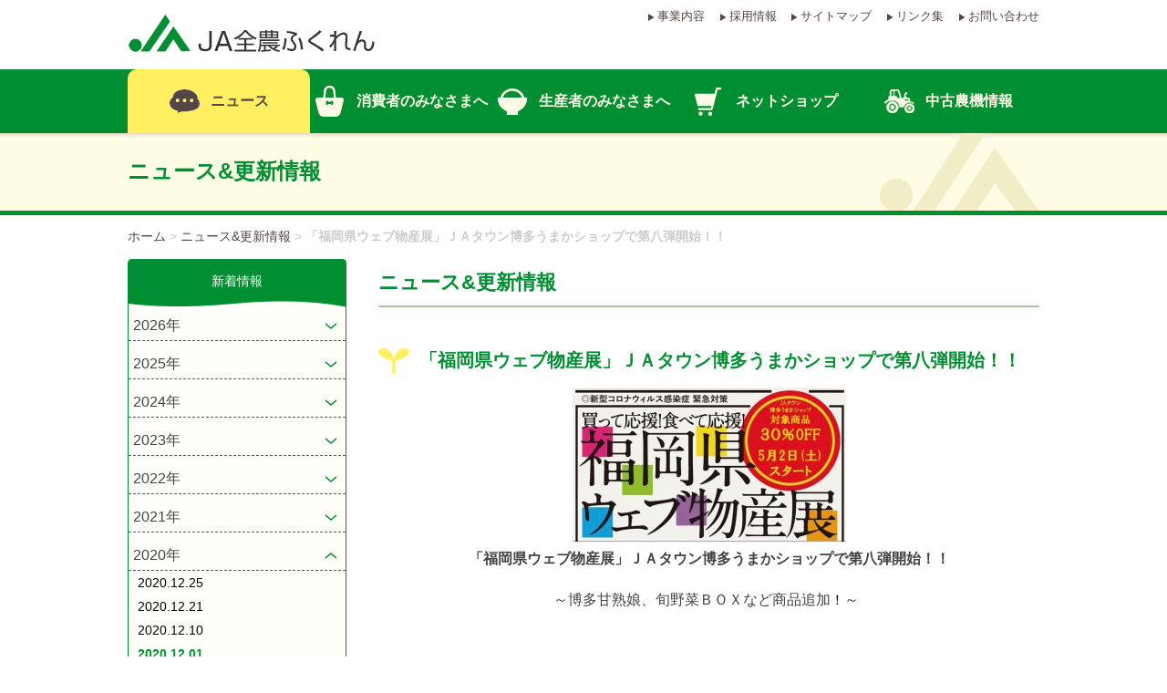

--- FILE ---
content_type: text/html; charset=UTF-8
request_url: https://zennoh-fukuren.jp/news/archives/289
body_size: 8064
content:
<!DOCTYPE html>
<html>
<head>
<meta name="viewport" content="width=device-width, user-scalable=yes">
<meta http-equiv="Content-Type" content="text/html; charset=utf-8" />	<title>「福岡県ウェブ物産展」ＪＡタウン博多うまかショップで第八弾開始！！｜ニュース&amp;更新情報｜JA全農ふくれん | 全国農業協同組合連合会福岡県本部</title>

<link rel="stylesheet" type="text/css" href="/css/style.css?20231005"/>
<link rel="stylesheet" type="text/css" href="/css/jquery-ui/jquery-ui-1.11.4.css"/>
<link rel="stylesheet" type="text/css" href="/css/colorbox/colorbox-1.6.1.css"/>
<link rel="stylesheet" type="text/css" href="/css/slicknav/slicknav.min.css"/>
<link rel="stylesheet" type="text/css" href="/css/responsive.css?20240219"/>

<script type="text/javascript" src="/js/jquery-1.11.3.min.js"></script>
<script type="text/javascript" src="/js/jquery-ui-1.11.4.min.js"></script>
<script type="text/javascript" src="/js/jquery.bxslider-4.12.min.js"></script>
<script type="text/javascript" src="/js/jquery.colorbox-1.6.1.min.js"></script>
<script type="text/javascript" src="/js/i18n/ui.datepicker-ja.js"></script>
<script type="text/javascript" src="/js/jquery.slicknav.min.js"></script>
<script type="text/javascript" src="/js/jquery.smoothScroll.js"></script>
<script type="text/javascript" src="/js/startup.js?ver=1.0.2"></script>

<!-- /Elements/slider_js.php -->

<link rel="stylesheet" type="text/css" href="/css/slick.css"/>

<script type="text/javascript" src="/js/slick.min.js"></script>
<script type="text/javascript" src="/js/jquery.transit.js"></script>
<script>
    $(document).on('ready', function() {
      $(".online_cmdty_list").slick({
        infinite: true,
        slidesToShow: 7,
        slidesToScroll: 1,
        autoplay: true,
        autoplaySpeed: 3000,
        speed: 400,
prevArrow: '<img class="arrow-left" src="/img/home/online_arrow_left.jpg">',
nextArrow: '<img class="arrow-right" src="/img/home/online_arrow_right.jpg">',
responsive: [
  {
    breakpoint: 736,
    settings: {
      slidesToShow: 3
    }
  },
  {
    breakpoint: 558,
    settings: {
      slidesToShow: 2
    }
  }
]
  });
});
</script>

<link rel="stylesheet" type="text/css" href="/files/theme_configs/config.css"/>
<meta name="generator" content="basercms"/><link href="https://zennoh-fukuren.jp/news/archives/289" rel="canonical"/>	<!-- /Elements/google_analytics.php -->


<script type="text/javascript">

var _gaq = _gaq || [];
_gaq.push(['_setAccount', 'UA-91568513-1']);
_gaq.push(['_trackPageview']);

(function() {
var ga = document.createElement('script'); ga.type = 'text/javascript'; ga.async = true;
ga.src = ('https:' == document.location.protocol ? 'https://ssl' : 'http://www') + '.google-analytics.com/ga.js';
var s = document.getElementsByTagName('script')[0]; s.parentNode.insertBefore(ga, s);
})();

</script>
<!-- Google Tag Manager -->
<script>(function(w,d,s,l,i){w[l]=w[l]||[];w[l].push({'gtm.start':
new Date().getTime(),event:'gtm.js'});var f=d.getElementsByTagName(s)[0],
j=d.createElement(s),dl=l!='dataLayer'?'&l='+l:'';j.async=true;j.src=
'https://www.googletagmanager.com/gtm.js?id='+i+dl;f.parentNode.insertBefore(j,f);
})(window,document,'script','dataLayer','GTM-TLTNKT9');</script>
<!-- End Google Tag Manager -->
</head>
<body id="News"  class="NewsArchives289" >
<!-- Google Tag Manager (noscript) -->
<noscript><iframe src="https://www.googletagmanager.com/ns.html?id=GTM-TLTNKT9"
height="0" width="0" style="display:none;visibility:hidden"></iframe></noscript>
<!-- End Google Tag Manager (noscript) -->
<div id="Page">

<!-- /Elements/header.php -->


<header>
<div class="header-inner clearfix">
<a href="/" title="JA全農ふくれん"><img src="/files/theme_configs/logo.jpg" class="logo" alt="JA全農ふくれん"/></a>		<div class="sub_menu forPC">
<ul>
<li><a href="/service/">事業内容</a></li>
<li><a href="/recruit/">採用情報</a></li>
<li><a href="/sitemap/">サイトマップ</a></li>
<li><a href="/link">リンク集</a></li>
<li><a href="/request/">お問い合わせ</a></li>
</ul>
</div>
</div>
<nav role="navigation">
<div class="main_menu_inner">
<ul id="menu" class="clearfix">
<li class="navi01">
<a href="/news/"><span>ニュース</span></a>
</li>
<li class="navi02">
<a href="/consumer/"><span>消費者のみなさまへ</span></a>
<ul class="forSP">
<li><a href="/consumer/">消費者のみなさまへ</a></li>
<li><a href="/consumer/fruit/">福岡ブランド果物</a></li>
<li><a href="/consumer/vegetables/">福岡ブランド野菜</a></li>
<li><a href="/consumer/rice/">福岡ブランド米穀</a></li>
<li><a href="/consumer/tikusan/">福岡ブランド畜産物</a></li>
<li><a href="/consumer/recipe/">ふくれんおすすめレシピ</a></li>
<li><a href="/consumer/monthly/">今月の家庭菜園</a></li>
<li><a href="/consumer/seisanchi/">生産地のご紹介</a></li>
<li><a href="/consumer/pop_download/">POPダウンロード</a></li>
<li><a href="/consumer/present/">プレゼント</a></li>
</ul>
</li>
<li class="navi03">
<a href="/einou/"><span>生産者のみなさまへ</span></a>
<ul class="forSP">
<li><a href="/einou/">生産者のみなさまへ</a></li>
<li><a href="/einou/fruit/">果樹管理一覧</a></li>
<li><a href="/einou/vegetables/">野菜栽培一覧</a></li>
<li><a href="/einou/emergency_info/">緊急営業情報</a></li>
</ul>
</li>
<li class="navi04">
<a href="http://www.ja-town.com/shop/c/c8001/" target="_blank"><span>ネットショップ</span></a>
</li>
<li class="navi05">
<a href="https://zennoh-fukuren.jp/cyuuko-nouki/" target="_blank"><span>中古農機情報</span></a>
</li>
</ul>
</div>
</nav>
</header>

<!-- /Elements/main_title.php -->
<div id="main_title">
<h1>ニュース&更新情報</h1>
</div>
<!-- /Elements/crumbs.php -->


<div id="Crumbs">
<a href="/">ホーム</a> &gt; <a href="/news/">ニュース&更新情報</a> &gt; <strong>「福岡県ウェブ物産展」ＪＡタウン博多うまかショップで第八弾開始！！</strong></div>

<div id="Wrap" class="clearfix">
<section id="ContentsBody" class="contents-body">
<div id="pageData" class="clearfix">
<article id="main_right_block">


<h2>ニュース&更新情報</h2>

<h3>「福岡県ウェブ物産展」ＪＡタウン博多うまかショップで第八弾開始！！</h3>

<div class="eye-catch">
<a href="/files/blog/1/blog_posts/2020/12/00000289_eye_catch.jpg?371406604" rel="colorbox"><img src="/files/blog/1/blog_posts/2020/12/00000289_eye_catch__thumb.jpg?1833194533" alt="" width="300" class="img-eye-catch"/></a></div>

<article class="post">
<div class="post-body"></div><div id="post-detail"><p align="center" style="margin-left: 1.3pt;"><strong>「福岡県ウェブ物産展」ＪＡタウン博多うまかショップで第八弾開始！！</strong></p>

<p align="center" style="margin-left: -4.4pt;">～博多甘熟娘、旬野菜ＢＯＸなど商品追加<span style="font-family: &quot;ＭＳ ゴシック&quot;; font-size: 11pt; mso-bidi-font-size: 14.0pt; mso-ascii-theme-font: major-fareast; mso-fareast-theme-font: major-fareast; mso-hansi-theme-font: major-fareast; mso-bidi-font-family: Arial; mso-font-kerning: 1.0pt; mso-ansi-language: EN-US; mso-fareast-language: JA; mso-bidi-language: AR-SA; mso-bidi-font-weight: bold;"><font color="#000000">！</font></span>～</p>

<p align="center">&nbsp;</p>

<p>新型コロナウイルス感染症の拡大により影響を受けた県内の農林漁業者を支援するため、福岡県では、消費者の皆様に、本県が誇る農林水産物を３割引でご購入いただける「福岡県ウェブ物産展」を５月２日から「ＪＡタウン 博多うまかショップ」内で開催しています。</p>

<p>このたび第八弾として、「博多甘熟娘」（キウイフルーツ）、旬野菜ＢＯＸ等が購入できるようになります。</p>

<p>その他、お歳暮向けにのし対応商品、寒い季節に食べたくなる「水炊きセット」等も好評販売中です。</p>

<p>また、６月２１日からＪＡグループ福岡によるプレゼントキャンペーンも開催中です。</p>

<p>ぜひこの機会に、丹精込めて育てられた県内の農林水産物をお買い求めください。</p>

<p>&nbsp;</p>

<p>１　第八弾販売品目（一例）</p>

<p>　　・博多甘熟娘　化粧箱　15玉 / 33玉　&nbsp;&nbsp;&nbsp;&nbsp;&nbsp;&nbsp;&nbsp;&nbsp;&nbsp;&nbsp;&nbsp;&nbsp; &nbsp;&nbsp;&nbsp;&nbsp;&nbsp;&nbsp;&nbsp;&nbsp;&nbsp;&nbsp;&nbsp; 2,760円/3,390円</p>

<p>　　・福岡の旬野菜ＢＯＸ&nbsp;&nbsp;&nbsp; 　&nbsp;&nbsp;&nbsp;&nbsp;&nbsp;&nbsp;&nbsp;&nbsp;&nbsp;&nbsp;&nbsp;&nbsp;&nbsp;&nbsp;&nbsp;&nbsp;&nbsp;&nbsp;&nbsp;&nbsp;&nbsp;&nbsp;&nbsp;&nbsp;&nbsp;&nbsp;&nbsp;&nbsp;&nbsp;&nbsp;&nbsp;&nbsp;&nbsp;&nbsp;&nbsp;&nbsp;&nbsp;&nbsp;&nbsp;&nbsp;&nbsp;&nbsp;&nbsp;&nbsp;&nbsp;&nbsp;&nbsp;&nbsp;&nbsp;&nbsp;&nbsp;&nbsp;&nbsp; 3,120円</p>

<p>　　・冷蔵富有柿　12玉/18～20玉/36～42玉　　　2,760円/3,390円/5,590円</p>

<p>　 　※価格：税込、クール便代別途。送料：九州、中国地方無料、その他の地域は費用別途。　　</p>

<p>&nbsp;</p>

<p>　　　　　　　　　<a href="/files/uploads/博多甘熟娘__midium.jpg" rel="colorbox" title="博多甘熟娘.jpg"><img align="" alt="博多甘熟娘.jpg" src="/files/uploads/博多甘熟娘__small.jpg" /></a>　博多甘熟娘</p>

<p>　　　　</p>

<p>　　　　　　　　　<a href="/files/uploads/福岡の野菜BOX__midium.jpg" rel="colorbox" title="福岡の野菜BOX.jpg"><img align="" alt="福岡の野菜BOX.jpg" src="/files/uploads/福岡の野菜BOX__small.jpg" /></a>　福岡の野菜ＢＯＸ</p>

<p>&nbsp;</p>

<p>　　　　　　　　　<a href="/files/uploads/冷蔵富有柿__midium.jpg" rel="colorbox" title="冷蔵富有柿.jpg"><img align="" alt="冷蔵富有柿.jpg" src="/files/uploads/冷蔵富有柿__small.jpg" /></a>　冷蔵富有柿</p>

<p>　　　　</p>

<p>　　　　　　　　　　</p>

<p>　　　＜ＪＡグループ福岡によるプレゼントキャンペーン＞</p>

<p>　　　　福岡県ウェブ物産展ご利用の方を対象に抽選で1,000名に、</p>

<p>&nbsp;&nbsp;&nbsp;&nbsp;&nbsp;&nbsp;&nbsp;&nbsp;&nbsp;&nbsp;&nbsp; 博多和牛やお花など福岡県農産物をプレゼントします。</p>

<p>　　　　詳細は下記ホームページをご覧ください。</p>

<p>　　　</p>

<p>２　ＪＡタウン 博多うまかショップ内特設ページ</p>

<p>　　＜ＵＲＬ＞</p>

<p>　　URL：<a href="https://www.ja-town.com/shop/c/c2O12/">https://www.ja-town.com/shop/c/c2O12/</a></p>

<p align="center" style="margin: 10px 0px;"><img src="/files/uploads/20200501_img05.png" /></p>

<p>　　※割引は特設ページ内に掲載する商品のみが対象となります。</p>

<p>&nbsp;</p>

<p>３　福岡県ウェブ物産展に関する問い合わせ先</p>

<p>　　ＪＡ全農ふくれん営農開発部営農総合課（担当：安河内・奥園）</p>

<p>　　TEL：092-762-4706</p>
<style type="text/css">.eye-catch{text-align:center;}
.flex-box div{
padding: 10px;
box-sizing: border-box;
}
</style>
<p>&nbsp;</p>
</div>	<div class="meta">
【更新日】2020/12/01		

</div>
</article>

<div class="contents-navi">
<a href="/news/archives/288" class="prev-link">≪ ＪＡ全農ふくれん普通作部会奉納祭（太宰府天満宮）</a>	&nbsp;｜&nbsp;
<a href="/news/archives/290" class="next-link">残留農薬基準超過農産物の発生のお知らせとお詫びならびに当該農産物の自主回収のご報告 ≫</a></div>

<!-- /Elements/blog_related_posts.php -->



<!-- /Elements/blog_comennts.php -->

<script type="text/javascript" src="/js/admin/libs/jquery.baseUrl.js" defer="defer"></script><script type="text/javascript" src="/js/admin/libs/jquery.bcUtil.js" defer="defer"></script><script type="text/javascript" src="/js/admin/libs/jquery.bcToken.js" defer="defer"></script><script type="text/javascript" src="/blog/js/blog_comments_scripts.js" defer="defer" id="BlogCommentsScripts" data-alertMessageName="お名前を入力してください" data-alertMessageComment="コメントを入力してください" data-alertMessageAuthImage="画像の文字を入力してください" data-alertMessageAuthComplate="送信が完了しました。送信された内容は確認後公開させて頂きます。" data-alertMessageComplate="コメントの送信が完了しました。" data-alertMessageError="コメントの送信に失敗しました。入力内容を見なおしてください。"></script><div id="BaseUrl" style="display: none"></div>

<script>
authCaptcha = false;
commentApprove = false;
</script>

<div id="BlogCommentCaptchaUrl" style="display:none">/blog/blog_comments/captcha/72635853</div>
<div id="BlogCommentGetTokenUrl" style="display:none">/blog/blog_comments/get_token</div>

</article>
<article id="side_left_block">
<script>
// menu表示・非表示切替
$(function () {
    $('.button').nextAll().hide();
//submenu 2階層 active
$('#submenu ul > li > ul > li > a').each(function(){
var $href = $(this).attr('href');
if(location.href.match($href)) {
var $pre = $(this).parent().parent().prev();
var $par = $(this).parent().parent();
$pre.addClass("close");
$par.css("display","block");
}
});

    $('.button').click(function () {
        if ($(this).nextAll().is(':hidden')) {
            $(this).nextAll().slideDown();
            $(this).addClass("close");
        } else {
            $(this).nextAll().slideUp();
            $(this).removeClass("close");
        }
    });
});
</script>
<div id="submenu">
<p class="title"><a href="/news/">新着情報</a></p>


<div class="widget widget-php-template widget-php-template-1">

<ul id="submenu-list">
<li>
<span class="button">2026年</span>
<ul>

<li>
<a href="/news/archives/382">2026.01.23</a>			</li>
</ul>				<li>
<span class="button">2025年</span>
<ul>

<li>
<a href="/news/archives/381">2025.12.03</a>			</li>

<li>
<a href="/news/archives/380">2025.11.28</a>			</li>

<li>
<a href="/news/archives/379">2025.10.30</a>			</li>

<li>
<a href="/news/archives/378">2025.07.16</a>			</li>

<li>
<a href="/news/archives/377">2025.03.03</a>			</li>

<li>
<a href="/news/archives/376">2025.02.26</a>			</li>

<li>
<a href="/news/archives/375">2025.02.12</a>			</li>

<li>
<a href="/news/archives/374">2025.02.03</a>			</li>

<li>
<a href="/news/archives/373">2025.01.15</a>			</li>
</ul>				<li>
<span class="button">2024年</span>
<ul>

<li>
<a href="/news/archives/372">2024.12.26</a>			</li>

<li>
<a href="/news/archives/371">2024.12.24</a>			</li>

<li>
<a href="/news/archives/370">2024.12.13</a>			</li>

<li>
<a href="/news/archives/369">2024.12.06</a>			</li>

<li>
<a href="/news/archives/368">2024.11.21</a>			</li>

<li>
<a href="/news/archives/367">2024.11.01</a>			</li>

<li>
<a href="/news/archives/366">2024.10.21</a>			</li>

<li>
<a href="/news/archives/365">2024.10.01</a>			</li>

<li>
<a href="/news/archives/363">2024.08.01</a>			</li>

<li>
<a href="/news/archives/362">2024.07.02</a>			</li>

<li>
<a href="/news/archives/361">2024.05.24</a>			</li>

<li>
<a href="/news/archives/360">2024.05.14</a>			</li>

<li>
<a href="/news/archives/357">2024.04.15</a>			</li>

<li>
<a href="/news/archives/356">2024.03.19</a>			</li>

<li>
<a href="/news/archives/355">2024.03.13</a>			</li>

<li>
<a href="/news/archives/354">2024.02.28</a>			</li>

<li>
<a href="/news/archives/353">2024.02.26</a>			</li>

<li>
<a href="/news/archives/352">2024.02.26</a>			</li>

<li>
<a href="/news/archives/351">2024.01.22</a>			</li>
</ul>				<li>
<span class="button">2023年</span>
<ul>

<li>
<a href="/news/archives/350">2023.12.08</a>			</li>

<li>
<a href="/news/archives/348">2023.11.29</a>			</li>

<li>
<a href="/news/archives/347">2023.11.01</a>			</li>

<li>
<a href="/news/archives/346">2023.10.19</a>			</li>

<li>
<a href="/news/archives/345">2023.10.16</a>			</li>

<li>
<a href="/news/archives/344">2023.10.02</a>			</li>

<li>
<a href="/news/archives/343">2023.09.28</a>			</li>

<li>
<a href="/news/archives/342">2023.09.28</a>			</li>

<li>
<a href="/news/archives/341">2023.09.14</a>			</li>

<li>
<a href="/news/archives/340">2023.07.24</a>			</li>

<li>
<a href="/news/archives/339">2023.07.14</a>			</li>

<li>
<a href="/news/archives/338">2023.07.03</a>			</li>

<li>
<a href="/news/archives/337">2023.06.23</a>			</li>

<li>
<a href="/news/archives/336">2023.06.19</a>			</li>

<li>
<a href="/news/archives/349">2023.06.14</a>			</li>

<li>
<a href="/news/archives/335">2023.05.17</a>			</li>

<li>
<a href="/news/archives/334">2023.04.05</a>			</li>

<li>
<a href="/news/archives/333">2023.03.30</a>			</li>

<li>
<a href="/news/archives/332">2023.02.24</a>			</li>

<li>
<a href="/news/archives/331">2023.01.17</a>			</li>

<li>
<a href="/news/archives/330">2023.01.10</a>			</li>

<li>
<a href="/news/archives/329">2023.01.04</a>			</li>
</ul>				<li>
<span class="button">2022年</span>
<ul>

<li>
<a href="/news/archives/328">2022.12.16</a>			</li>

<li>
<a href="/news/archives/327">2022.11.15</a>			</li>

<li>
<a href="/news/archives/326">2022.10.13</a>			</li>

<li>
<a href="/news/archives/325">2022.10.12</a>			</li>

<li>
<a href="/news/archives/324">2022.09.08</a>			</li>

<li>
<a href="/news/archives/323">2022.07.26</a>			</li>

<li>
<a href="/news/archives/322">2022.06.17</a>			</li>

<li>
<a href="/news/archives/321">2022.06.15</a>			</li>

<li>
<a href="/news/archives/320">2022.06.03</a>			</li>

<li>
<a href="/news/archives/319">2022.05.20</a>			</li>

<li>
<a href="/news/archives/316">2022.02.18</a>			</li>

<li>
<a href="/news/archives/317">2022.02.18</a>			</li>

<li>
<a href="/news/archives/315">2022.02.01</a>			</li>
</ul>				<li>
<span class="button">2021年</span>
<ul>

<li>
<a href="/news/archives/313">2021.12.24</a>			</li>

<li>
<a href="/news/archives/311">2021.11.17</a>			</li>

<li>
<a href="/news/archives/310">2021.11.15</a>			</li>

<li>
<a href="/news/archives/308">2021.09.30</a>			</li>

<li>
<a href="/news/archives/309">2021.09.28</a>			</li>

<li>
<a href="/news/archives/307">2021.09.27</a>			</li>

<li>
<a href="/news/archives/304">2021.09.27</a>			</li>

<li>
<a href="/news/archives/306">2021.08.17</a>			</li>

<li>
<a href="/news/archives/303">2021.06.09</a>			</li>

<li>
<a href="/news/archives/302">2021.04.23</a>			</li>

<li>
<a href="/news/archives/301">2021.04.20</a>			</li>

<li>
<a href="/news/archives/300">2021.03.31</a>			</li>

<li>
<a href="/news/archives/298">2021.03.19</a>			</li>

<li>
<a href="/news/archives/296">2021.02.19</a>			</li>

<li>
<a href="/news/archives/297">2021.02.17</a>			</li>

<li>
<a href="/news/archives/295">2021.02.01</a>			</li>

<li>
<a href="/news/archives/293">2021.01.04</a>			</li>
</ul>				<li>
<span class="button">2020年</span>
<ul>

<li>
<a href="/news/archives/294">2020.12.25</a>			</li>

<li>
<a href="/news/archives/292">2020.12.21</a>			</li>

<li>
<a href="/news/archives/290">2020.12.10</a>			</li>

<li class="current">
<a href="/news/archives/289">2020.12.01</a>			</li>

<li>
<a href="/news/archives/288">2020.11.25</a>			</li>

<li>
<a href="/news/archives/287">2020.11.19</a>			</li>

<li>
<a href="/news/archives/286">2020.09.28</a>			</li>

<li>
<a href="/news/archives/285">2020.09.11</a>			</li>

<li>
<a href="/news/archives/284">2020.08.25</a>			</li>

<li>
<a href="/news/archives/283">2020.07.31</a>			</li>

<li>
<a href="/news/archives/280">2020.07.01</a>			</li>

<li>
<a href="/news/archives/282">2020.06.19</a>			</li>

<li>
<a href="/news/archives/279">2020.05.01</a>			</li>
</ul>				<li>
<span class="button">2019年</span>
<ul>

<li>
<a href="/news/archives/278">2019.10.01</a>			</li>

<li>
<a href="/news/archives/275">2019.02.01</a>			</li>

<li>
<a href="/news/archives/274">2019.01.31</a>			</li>
</ul>				<li>
<span class="button">2018年</span>
<ul>

<li>
<a href="/news/archives/271">2018.11.01</a>			</li>

<li>
<a href="/news/archives/269">2018.05.23</a>			</li>

<li>
<a href="/news/archives/268">2018.03.15</a>			</li>

<li>
<a href="/news/archives/267">2018.02.19</a>			</li>

<li>
<a href="/news/archives/266">2018.02.07</a>			</li>

<li>
<a href="/news/archives/265">2018.02.07</a>			</li>

<li>
<a href="/news/archives/263">2018.02.06</a>			</li>

<li>
<a href="/news/archives/262">2018.02.06</a>			</li>

<li>
<a href="/news/archives/259">2018.01.29</a>			</li>

<li>
<a href="/news/archives/258">2018.01.10</a>			</li>
</ul>				<li>
<span class="button">2017年</span>
<ul>

<li>
<a href="/news/archives/257">2017.12.25</a>			</li>

<li>
<a href="/news/archives/256">2017.12.11</a>			</li>

<li>
<a href="/news/archives/255">2017.12.11</a>			</li>

<li>
<a href="/news/archives/254">2017.10.20</a>			</li>

<li>
<a href="/news/archives/253">2017.10.17</a>			</li>

<li>
<a href="/news/archives/252">2017.10.13</a>			</li>

<li>
<a href="/news/archives/251">2017.10.05</a>			</li>

<li>
<a href="/news/archives/250">2017.09.29</a>			</li>

<li>
<a href="/news/archives/249">2017.09.25</a>			</li>

<li>
<a href="/news/archives/248">2017.07.03</a>			</li>

<li>
<a href="/news/archives/247">2017.06.09</a>			</li>

<li>
<a href="/news/archives/246">2017.05.24</a>			</li>

<li>
<a href="/news/archives/245">2017.05.23</a>			</li>

<li>
<a href="/news/archives/244">2017.04.26</a>			</li>

<li>
<a href="/news/archives/243">2017.03.30</a>			</li>

<li>
<a href="/news/archives/242">2017.03.02</a>			</li>

<li>
<a href="/news/archives/240">2017.03.01</a>			</li>
</ul>				<li>
<span class="button">2016年</span>
<ul>

<li>
<a href="/news/archives/239">2016.10.05</a>			</li>

<li>
<a href="/news/archives/238">2016.08.26</a>			</li>

<li>
<a href="/news/archives/237">2016.08.03</a>			</li>

<li>
<a href="/news/archives/236">2016.08.03</a>			</li>

<li>
<a href="/news/archives/235">2016.07.25</a>			</li>

<li>
<a href="/news/archives/234">2016.07.08</a>			</li>

<li>
<a href="/news/archives/233">2016.02.26</a>			</li>
</ul>				<li>
<span class="button">2015年</span>
<ul>

<li>
<a href="/news/archives/232">2015.11.30</a>			</li>

<li>
<a href="/news/archives/231">2015.11.12</a>			</li>

<li>
<a href="/news/archives/230">2015.10.23</a>			</li>
</ul>	</ul>
</div>	</div>
</article>

</div>
</section>
</div>

<!-- /Elements/footer.php -->
<div class="footer_banner">
<article id="shop">
<h2>オンラインショップ</h2>
<section class="online_cmdty_list slider">
<div><a href="	https://www.ja-town.com/shop/c/c2O0118/ " target="_blank"><img src="/files/banners/01_rice.jpg" alt="お米 " /></a><span class="alt">お米 </span></div>
<div><a href="https://www.ja-town.com/shop/c/c10000286/ " target="_blank"><img src="/files/banners/02_beji.jpg" alt="野菜・果物 " /></a><span class="alt">野菜・果物 </span></div>
<div><a href="https://www.ja-town.com/shop/c/c10000288/ " target="_blank"><img src="/files/banners/03_juce.jpg" alt="ジュース・豆乳 " /></a><span class="alt">ジュース・豆乳 </span></div>
<div><a href="https://www.ja-town.com/shop/c/c10000289/ " target="_blank"><img src="/files/banners/04_nudol.jpg" alt="ラーメン・うどん " /></a><span class="alt">ラーメン・うどん </span></div>
<div><a href="https://www.ja-town.com/shop/c/c2005/ " target="_blank"><img src="/files/banners/05_sea.jpg" alt="辛子明太子・海の幸 " /></a><span class="alt">辛子明太子・海の幸 </span></div>
<div><a href="https://www.ja-town.com/shop/c/c2008/" target="_blank"><img src="/files/banners/06_meet.jpg" alt="お肉" /></a><span class="alt">お肉</span></div>
<div><a href="https://www.ja-town.com/shop/c/c2009/" target="_blank"><img src="/files/banners/07_kakou.jpg" alt="加工品" /></a><span class="alt">加工品</span></div>
<div><a href="https://www.ja-town.com/shop/c/c8011/" target="_blank"><img src="/files/banners/08_milk.jpg" alt="乳製品" /></a><span class="alt">乳製品</span></div>
<div><a href="https://www.ja-town.com/shop/c/c10000287/" target="_blank"><img src="/files/banners/09_tea.jpg" alt="お茶" /></a><span class="alt">お茶</span></div>
</section>
</article>
<!--banner_block-->
<div id="banner_block" class="rover_li">
<div class="slide">
<ul>
<li><a href="https://zennoh-fukuren.jp/meshimaru/" target="_blank"><img src="/files/banners/bnr_03.jpg" alt="めし丸くん" /></a></li>
<li><a href="https://zennoh-fukuren.jp/mirai-star/" target="_blank"><img src="/files/banners/bnr_04.jpg" alt="ミライスター" /></a></li>
<li><a href="https://zennoh-fukuren.jp/ra-mugi/" target="_blank"><img src="/files/banners/bnr_06.jpg" alt="ラー麦公式サイト" /></a></li>
<li><a href="http://www.ja-gp-fukuoka.jp/" target="_blank"><img src="/files/banners/bnr_08.jpg" alt="福岡県JAグループ" /></a></li>
<li><a href="http://www.zennoh.or.jp/" target="_blank"><img src="/files/banners/bnr_09.jpg" alt="JA全農" /></a></li>
<li><a href="https://apron-web.jp/" target="_blank"><img src="/files/banners/Apron-WEB2__2.jpg" alt="ApronWEBマガジン" /></a></li>
<li><a href="https://www.agri.zennoh.or.jp/" target="_blank"><img src="/files/banners/bnr_appines.jpg" alt="アピネス／アグリインフォ" /></a></li>
<li><a href="https://www.ja-town.com/shop/c/c8001/" target="_blank"><img src="/files/banners/bnr_07__2.jpg" alt="JAタウン" /></a></li>
<li><a href="https://zennoh-weekly.jp/" target="_blank"><img src="/files/banners/weekly_2018.jpg" alt="ウィークリー" /></a></li>
<li><a href="/package/" target="_blank"><img src="/files/banners/Fukuoka_vegefruit_banner.jpg" alt="福岡県オリジナル品種" /></a></li>
<li><a href="https://zennoh-fukuren.jp/musubime/" target="_blank"><img src="/files/banners/musubime_logo.jpg" alt="musubime" /></a></li>
<li><a href="https://www.recipe-blog.jp/sp/top_post/r210701fo2#tab" target="_blank"><img src="/files/banners/bnr.jpg" alt="野菜たっぷりレシピ" /></a></li>
<li><a href="https://www.asahi.com/ads/nogizaka46ja/ " target="_blank"><img src="/files/banners/bnr_ja_20251004.jpg" alt="「国消国産」知ってる？" /></a></li>
<li><a href="https://fukuoka-flower.com/" target="_blank"><img src="/files/banners/bnr_20210215.jpg" alt="花あふれるふくおか推進協議会" /></a></li>
<li><a href="https://zennoh-fukuren.jp/amaou_yell/" target="_blank"><img src="/files/banners/bnr_amaou-yell.jpg" alt="あまおうエール" /></a></li>
</ul>
</div>
</div>
<!--//banner_block END-->
</div>
<div class="footer_to-top forSP">
<a href="#Page"><img src="/img/common/to-top.png" alt="ページトップへ"></a>
</div>
<div class="footer_menu forPC">
<article>
<ul>
<li class="font-bold"><a href="https://zennoh-fukuren.jp/">トップページ</a></li>
<li class="font-bold"><a href="/news/">ニュース</a></li>
<li class="font-bold"><a href="http://www.ja-town.com/shop/c/c8001/" target="_blank">ネットショップ</a></li>
</ul>
</article>
<article>
<ul>
<li class="font-bold"><a href="/consumer/">消費者のみなさまへ</a></li>
<li><a href="/consumer/vegetables/">福岡ブランド野菜・福岡の花</a></li>
<li><a href="/consumer/fruit/">福岡ブランド果物</a></li>
<li><a href="/consumer/rice/">福岡ブランド米穀・お茶</a></li>
<li><a href="/consumer/tikusan/">福岡ブランド畜産物</a></li>
<li><a href="/consumer/seisanchi/">生産地のご紹介</a></li>
<li><a href="/consumer/recipe/">ふくれんおすすめレシピ</a></li>
<li><a href="/consumer/monthly/">今月の家庭菜園</a></li>
<li><a href="/consumer/present/">プレゼント</a></li>
</ul>
</article>
<article>
<li class="font-bold"><a href="/einou/">生産者のみなさまへ</a></li>
<li><a href="/einou/emergency_info/">緊急営農情報</a></li>
<li><a href="/einou/vegetables/">野菜栽培</a></li>
<li><a href="/einou/fruit/">果樹管理</a></li>
<li><a href="/einou/system">ふくおか農産物安全安心システム</a></li>
<li><a href="https://seijyo-fk.zennoh.or.jp/login" target="_blank">青果・花き情報システム</a></li>
</ul>
</article>
<article>
<li class="font-bold"><a href="/service/">事業内容</a></li>
<li><a href="/service/">JA全農ふくれんについて</a></li>
<li><a href="/service/project">目指すもの</a></li>
<li><a href="/service/history">沿革</a></li>
<li><a href="/service/network">ネットワーク</a></li>
<!-- <li><a href="/service/related_sites">関連サイト</a></li> -->
</ul>
</article>
<article>
<ul>
<li class="font-bold"><a href="/recruit/">採用情報</a></li>
<li class="font-bold"><a href="/sitemap/">サイトマップ</a></li>
<li class="font-bold"><a href="/link">リンク集</a></li>
<li class="font-bold"><a href="/request/">お問い合わせ</a></li>
<li class="font-bold"><a href="https://www.zennoh.or.jp/information/privacy/index.html" target="_blank">個人情報保護方針</a></li>
<li class="font-bold"><a href="https://www.zennoh.or.jp/information/terms/" target="_blank">サイト利用規約</a></li>
</ul>
</article>
</div>

<article id="sns" class="contents-body">
<h2>ソーシャルメディアポリシー</h2>
<section class="flex-box flex-wrap">
<div class="_left">
<p>福岡県本部は&quot;全国農業協同組合連合会 ソーシャルメディアポリシー&quot;にもとづき、SNSを運営しております。<br />
全国本部のポリシーページへのリンク<br />
<a href="https://www.zennoh.or.jp/publish/sns/social-policy.html">https://www.zennoh.or.jp/publish/sns/social-policy.html</a><br />
<br />
福岡県本部のSNSをご利用になる場合は、&quot;全国農業協同組合連合会 ソーシャルメディア利用規約&quot;に同意のうえ、ご利用いただくようお願い致します。<br />
全国本部の利用規約ページへのリンク<br />
<a href="https://www.zennoh.or.jp/publish/sns/terms.html">https://www.zennoh.or.jp/publish/sns/terms.html</a></p>
</div>
<div class="_right">
<ul>
<li class="insta"><a href="https://www.instagram.com/musubime365/" target="_blank">musubime ＆JAタウン 博多うまかショップ</a></li>
<li class="line"><a href="https://lin.ee/BzFR2R7" target="_blank">JAタウン博多うまかショップ</a></li>
<li class="twitter"><a href="https://twitter.com/JAZENNOHFUKUREN" target="_blank">JA全農ふくれん公式</a></li>
</ul>
</div>
</section>
</article>

<footer>
<div class="inner">
<div class="sub_menu forSP">
<ul class="clearfix">
<li><a href="/service/">事業内容</a></li>
<li><a href="/recruit/">採用情報</a></li>
<li><a href="/sitemap/">サイトマップ</a></li>
<li><a href="/link">リンク集</a></li>
<li><a href="/request/">お問い合わせ</a></li>
</ul>
</div>

<ul>
<li class="logo">
<img src="/img/footer/footer_logo.png" alt="JA全農ふくれん">
</li>
<li class="address">
<p>
全国農業協同組合連合会　福岡県本部（JA全農ふくれん）<br>
〒810-0001　福岡市中央区天神４丁目５番23号<br>
TEL：092-762-4700（代表）<br>
E-mail：zz_fk_fukuokahp@zennoh.or.jp
</p>
</li>
</ul>
<p class="copyright"> Copyright © JA ZENNOH FUKUREN</p>
</div>
</footer>
</div>

</body>
</html>


--- FILE ---
content_type: text/css
request_url: https://zennoh-fukuren.jp/css/style.css?20231005
body_size: 9704
content:
@charset "UTF-8";
/**
 * メインスタイルシート
 * 呼出箇所：全てのページ
 */

/* import
----------------------------------------------- */

@import "editor.css";


/* Layout
----------------------------------------------- */

html {}

body {
	/*
	text-align:center;
*/
	background: #FFF;
}

img {
	max-width: 100%;
}

a:hover {
	opacity: 0.6;
}

a.pdf {
	background: url('../img/common/icon_pdf.png') left center no-repeat;
	background-size: 24px 24px;
	padding: 8px 0 8px 32px;
}

a.excel {
	background: url('../img/common/icon_excel.png') left center no-repeat;
	background-size: 24px 24px;
	padding: 8px 0 8px 32px;
}

a.word {
	background: url('../img/common/icon_word.png') left center no-repeat;
	background-size: 24px 24px;
	padding: 8px 0 8px 32px;
}

/* 汎用スタイル
-------------------- */
/* 横並び */
ul.two-block {
	letter-spacing: -0.5em;
	margin-bottom: 4em;
}

ul.two-block>li {
	letter-spacing: normal;
	width: 50%;
	display: inline-block;
	vertical-align: top;
	box-sizing: border-box;
	padding-right: 20px;
}

ul.three-block {
	letter-spacing: -0.5em;
}

ul.three-block>li {
	letter-spacing: normal;
	width: 33%;
	display: inline-block;
	vertical-align: top;
	box-sizing: border-box;
	padding-right: 10px;
}

.flex-box {
	display: flex;
}

.flex-wrap {
	flex-wrap: wrap;
}

.flex-between {
	justify-content: space-between;
}

.font-bold {
	font-weight: bold;
}

.text-center {
	text-align: center;
}

.text-right {
	text-align: right;
}

.font-red {
	color: #ff1e1e;
}

.border-box {
	border: 1px solid #000;
	padding: 10px;
}

.clearText {
	display: block;
	text-indent: 100%;
	white-space: nowrap;
	overflow: hidden;
}

header {
	background-color: #FFF;
	position: relative;
}

header .header-inner {
	/*
	width:950px;
*/
	width: 1000px;
	margin: 0 auto;
}

header .logo {
	margin: 15px 0;
}

header .sub_menu {
	float: right;
	margin-top: 0.5em;
}

header .sub_menu ul li {
	display: inline-block;
	background: url("../img/common/icon_arrow.png") left center no-repeat;
	padding-left: 10px;
	font-size: 80%;
	margin-right: 1em;
}

header .sub_menu ul li:last-child {
	margin-right: 0;
}


header nav {
	background: #008e33;
}

header nav .main_menu_inner {
	/*
	width:950px;
*/
	width: 1000px;
	margin: 0 auto;
}

header nav ul {}

header nav ul li {
	float: left;
	width: 20%;
}

header nav ul li a {
	width: 100%;
	height: 70px;
	display: flex;
	justify-content: center;
	align-items: center;
	color: #fff9e6 !important;
	font-weight: bold;
	font-size: 16px;
	box-sizing: border-box;
}

header nav ul li a span {
	display: inline-block;
	padding-left: 45px;
	line-height: 40px;
}

header nav ul li a:hover,
header nav ul li a.active {
	color: #554544 !important;
	text-decoration: none;
	opacity: 1;
	background: #ffef61;
	border-radius: 10px 10px 0 0;
}


/*
header nav ul li.navi01 a{background: url("../img/header/nav01.png") left center no-repeat;}
header nav ul li.navi02 a{background: url("../img/header/nav02.png") left center no-repeat;}
header nav ul li.navi03 a{background: url("../img/header/nav03.png") left center no-repeat;}
header nav ul li.navi04 a{background: url("../img/header/nav04.png") left center no-repeat;}
header nav ul li.navi01 a:hover,header nav ul li.navi01 a.active{background: url("../img/header/nav01_on.png") left center no-repeat;opacity: 1;}
header nav ul li.navi02 a:hover,header nav ul li.navi02 a.active{background: url("../img/header/nav02_on.png") left center no-repeat;opacity: 1;}
header nav ul li.navi03 a:hover,header nav ul li.navi03 a.active{background: url("../img/header/nav03_on.png") left center no-repeat;opacity: 1;}
header nav ul li.navi04 a:hover,header nav ul li.navi04 a.active{background: url("../img/header/nav04_on.png") left center no-repeat;opacity: 1;}
*/
header nav ul li.navi01 a span {
	background: url("../img/header/nav01.svg") left center no-repeat;
}

header nav ul li.navi02 a span {
	background: url("../img/header/nav02.svg") left center no-repeat;
}

header nav ul li.navi03 a span {
	background: url("../img/header/nav03.svg") left center no-repeat;
}

header nav ul li.navi04 a span {
	background: url("../img/header/nav04.svg") left center no-repeat;
}

header nav ul li.navi05 a span {
	background: url("../img/header/nav05.png") left center no-repeat;
}

header nav ul li.navi01 a:hover span,
header nav ul li.navi01 a.active span {
	background: url("../img/header/nav01_on.svg") left center no-repeat;
	opacity: 1;
}

header nav ul li.navi02 a:hover span,
header nav ul li.navi02 a.active span {
	background: url("../img/header/nav02_on.svg") left center no-repeat;
	opacity: 1;
}

header nav ul li.navi03 a:hover span,
header nav ul li.navi03 a.active span {
	background: url("../img/header/nav03_on.svg") left center no-repeat;
	opacity: 1;
}

header nav ul li.navi04 a:hover span,
header nav ul li.navi04 a.active span {
	background: url("../img/header/nav04_on.svg") left center no-repeat;
	opacity: 1;
}

header nav ul li.navi05 a:hover span,
header nav ul li.navi05 a.active span {
	background: url("../img/header/nav05_on.png") left center no-repeat;
	opacity: 1;
}



.footer_banner {
	/*
	width:950px;
*/
	width: 1000px;
	margin: 4em auto 3em;
}

.footer_banner #banner_block ul {
	text-align: center;
	display: flex;
	box-sizing: border-box;
	padding: 0 8px;
	margin-bottom: 16px;
	flex-wrap: wrap;
}

.footer_banner #banner_block ul li {
	width: 25%;
	box-sizing: border-box;
	padding: 0 8px;
}

.footer_menu {
	/*
	width:950px;
*/
	width: 1000px;
	margin: 0 auto 3rem;
	font-size: 85%;
	letter-spacing: -0.5em;
}

.footer_menu article {
	display: inline-block;
	vertical-align: top;
	padding-right: 1em;
	width: 20%;
	box-sizing: border-box;
	letter-spacing: normal;
}

footer {
	background-color: #009530;
	color: #FFF;
}

footer .inner {
	/*
	width:950px;
*/
	width: 1000px;
	margin: 0 auto;
	position: relative;
	padding: 1em 0;
}

footer ul li {
	display: inline-block;
	vertical-align: middle;
}

footer ul li.logo {
	margin-right: 2em;
}

footer ul li.address {
	font-size: 90%;
}

footer .copyright {
	font-size: 80%;
	position: absolute;
	bottom: 5px;
	right: 0;
}

#Page {
	text-align: left;
	margin: 0 auto;
	background: #FFFFFF;
	/*
	min-width: 950px;
*/
	min-width: 1000px;
}

#Wrap {
	/*
    width:950px;
*/
	width: 1000px;
	margin: 0 auto;
}

.contents-body {
	/*
	width:950px;
*/
	width: 1000px;
	margin: 0 0 40px;
}

#side_left_block {
	float: left;
	/*
	width:190px;
*/
	width: 240px;
}

#main_right_block {
	float: right;
	width: 725px;
}

#MainImage {
	margin: 0 auto;
	display: none;
}

#SideBox h2 {
	font-weight: bold;
}


/* nav
----------------------------------------------- */

/*
nav {
    background-color: #EFEFEF;
}
nav ul.nav-menu{
    width:950px;
    margin:0 auto;
}
nav .global-menu li{
    float:left;
}
nav .nav-menu li a{
    display:block;
    font-size:14px;
    padding:15px 40px;
    text-decoration: none;
    color:#000;
    font-weight: bold;
}
nav .nav-menu li a:hover{
    color:#999;
}
nav .global-menu li a:hover{
    background-color: #E7E7E7;
}
*/

/* Side Box
----------------------------------------------- */

#SideBox {
	float: right;
	width: 240px;
	padding: 60px;
}


/* News List
----------------------------------------------- */

#NewsList {
	width: 540px;
	float: left;
	margin-right: 60px;
}

#NewsList li {
	border-bottom: 1px solid #CCC;
	margin-bottom: 20px;
	list-style: none;
}


/* Baser Feed
----------------------------------------------- */

#BaserFeed {
	width: 260px;
	float: left;
}

#BaserFeed li {
	border-bottom: 1px solid #CCC;
	margin-bottom: 20px;
	list-style: none;
}

/* main_title
----------------------------------------------- */
#main_title {
	background: #FEFCE5 url('../img/common/h1_bg.jpg') repeat-x center top;
	border-bottom: 5px solid #008e33;
}

#main_title h1 {
	/*
	width: 950px;
*/
	width: 1000px;
	margin: 0 auto;
	color: #008e33;
	font-weight: bold;
	font-size: 150%;
	padding: 1.1em 0;
	background: url('../img/common/main_title_bg.png') no-repeat right center / contain
}

.einou-body #main_title {
	border-bottom: 5px solid #ffe08b;
}

.einou-body #main_title h1 {
	color: #ef9200;
}

/* Crumbs
----------------------------------------------- */

#Crumbs {
	/*
	width:950px;
*/
	width: 1000px;
	margin: 0 auto;
	padding: 15px 0;
	font-size: 14px;
	color: #CCC;
	box-sizing: border-box;
}

#Crumbs strong {
	font-weight: bold;
}


/* Contents Navi
----------------------------------------------- */

.contents-navi {
	margin: 60px 0;
	text-align: center;
}


/* bx slider
----------------------------------------------- */

.bx-wrapper {
	margin: 0 auto;
}

.bx-controls {
	display: none;
}


/* blog description
----------------------------------------------- */

.blog-description {
	margin-bottom: 60px;
}


/* post
----------------------------------------------- */

.post {
	margin-bottom: 60px;
	padding-bottom: 20px;
	border-bottom: 1px solid #CCC;
	position: relative;
}

.post .meta {
	text-align: right;
	color: #CCC;
	position: absolute;
	bottom: 20px;
	right: 10px;
}


/* eye catch
----------------------------------------------- */
.eye-catch-outer {
	float: left;
	margin-right: 20px;
	margin-bottom: 20px;
	width: 150px;
	height: 120px;
	overflow: hidden;
	display: block;
}

.img-eye-catch {}


/* calendar
----------------------------------------------- */

.widget-blog-calendar table {}

.widget-blog-calendar th {
	border-bottom: 1px solid #e2e2e2;
}

.widget-blog-calendar th,
.widget-blog-calendar td {
	padding: 2px 9px;
	font-size: 14px;
	text-align: center;
}

.widget-blog-calendar .sunday {
	color: #ff6633;
}

.widget-blog-calendar .saturday {
	color: #3366FF;
}

.widget-blog-calendar .today {
	background-color: #e2e2e2;
}


/* Comment
----------------------------------------------- */

#BlogCommentList .comment {
	margin-bottom: 20px;
	padding-bottom: 20px;
	border-bottom: 1px solid #CCC;
}

#BlogCommentList {
	margin-bottom: 60px;
}

#BlogCommentList .comment-name {
	font-weight: bold;
}


/* contents-navi
----------------------------------------------- */

.contents-navi {
	text-align: center;
	margin-bottom: 60px;
}


/* widget
----------------------------------------------- */

.widget {}

.widget-area h2 {}


/* search result
----------------------------------------------- */

.search-result {
	background: #efefef;
	padding: 10px 20px;
	text-align: right;
	margin-bottom: 20px;
}


/* list num
----------------------------------------------- */

.list-num {
	text-align: right;
	margin-bottom: 20px;
}


/* site search
----------------------------------------------- */

.widget-site-search input,
.widget-site-search select {
	font-size: 14px;
}

.widget-site-search select {
	width: 100%;
}

.widget-site-search input[name=q] {
	width: 170px;
}


/* button
----------------------------------------------- */

.submit .button {
	color: #333;
	border: 1px solid #CCC;
	cursor: pointer;
	text-shadow: rgba(255, 255, 255, 0.4) 1px 1px 0;
	-webkit-border-radius: 2px;
	-moz-border-radius: 2px;
	-o-border-radius: 2px;
	border-radius: 2px;
	-webkit-box-shadow: inset 0 0 0 1px rgba(255, 255, 255, 0.4);
	-moz-box-shadow: inset 0 0 0 1px rgba(255, 255, 255, 0.4);
	-o-box-shadow: inset 0 0 0 1px rgba(255, 255, 255, 0.4);
	box-shadow: inset 0 0 0 1px rgba(255, 255, 255, 0.4);
	background: #F3F3F3;
	background: -moz-linear-gradient(top, #FFF, #F3F3F3);
	background: -webkit-gradient(linear, left top, left bottom, from(#FFF), color-stop(100%, #F3F3F3));
	background: -o-linear-gradient(top, #FFF, #F3F3F3);
	margin: 10px;
	padding: 5px 40px;
	font-weight: bold;
	font-size: 16px;
	white-space: nowrap;
	line-height: 24px;
}

.submit .button:hover {
	border: 1px solid #CCC;
	text-decoration: none;
	background: #f4f4f4;
	background: -moz-linear-gradient(top, #f4f4f4, #dfdfdf 100%);
	background: -webkit-gradient(linear, left top, left bottom, from(#f4f4f4), color-stop(100%, #dfdfdf));
	background: -o-linear-gradient(top, #f4f4f4, #dfdfdf 100%);
}

.submit .button:active {
	border: 1px solid #CCC;
	text-decoration: none;
	background: #cdcdcd;
	background: -moz-linear-gradient(top, #cdcdcd, #eee 100%);
	background: -webkit-gradient(linear, left top, left bottom, from(#cdcdcd), color-stop(100%, #eee));
	background: -o-linear-gradient(top, #cdcdcd, #eee 100%);
}


/* button small
----------------------------------------------- */

.button-small {
	text-decoration: none !important;
	display: inline-block;
	padding: 4px 10px 4px;
	margin-bottom: 0;
	font-size: 13px;
	line-height: 18px;
	color: #333 !important;
	text-align: center;
	text-shadow: 0 1px 1px rgba(255, 255, 255, 0.75);
	vertical-align: middle;
	cursor: pointer;
	background-color: #f5f5f5;
	background-image: -ms-linear-gradient(top, #fff, #e6e6e6);
	background-image: -webkit-gradient(linear, 0 0, 0 100%, from(#fff), to(#e6e6e6));
	background-image: -webkit-linear-gradient(top, #fff, #e6e6e6);
	background-image: -o-linear-gradient(top, #fff, #e6e6e6);
	background-image: linear-gradient(top, #fff, #e6e6e6);
	background-image: -moz-linear-gradient(top, #fff, #e6e6e6);
	background-repeat: repeat-x;
	border: 1px solid #ccc;
	border-color: rgba(0, 0, 0, 0.1) rgba(0, 0, 0, 0.1) rgba(0, 0, 0, 0.25);
	border-color: #e6e6e6 #e6e6e6 #bfbfbf;
	border-bottom-color: #b3b3b3;
	-webkit-border-radius: 4px;
	-moz-border-radius: 4px;
	border-radius: 4px;
	filter: progid:dximagetransform.microsoft.gradient(startColorstr='#ffffff', endColorstr='#e6e6e6', GradientType=0);
	filter: progid:dximagetransform.microsoft.gradient(enabled=false);
	-webkit-box-shadow: inset 0 1px 0 rgba(255, 255, 255, 0.2), 0 1px 2px rgba(0, 0, 0, 0.05);
	-moz-box-shadow: inset 0 1px 0 rgba(255, 255, 255, 0.2), 0 1px 2px rgba(0, 0, 0, 0.05);
	box-shadow: inset 0 1px 0 rgba(255, 255, 255, 0.2), 0 1px 2px rgba(0, 0, 0, 0.05);
	border-color: #ccc;
	border-color: rgba(0, 0, 0, 0.1) rgba(0, 0, 0, 0.1) rgba(0, 0, 0, 0.25);
}

.button-small:hover {
	background-color: #e6e6e6;
	color: #333;
	text-decoration: none;
	background-color: #e6e6e6;
	background-position: 0 -15px;
	-webkit-transition: background-position .1s linear;
	-moz-transition: background-position .1s linear;
	-ms-transition: background-position .1s linear;
	-o-transition: background-position .1s linear;
	transition: background-position .1s linear;
}


/* pagination
----------------------------------------------- */

.pagination {
	margin-bottom: 20px;
}

.pagination {
	padding-right: 10px;
	text-align: right;
	line-height: 18px;
}

.pagination .page-result {
	margin: 5px 5px 0;
	float: right;
}

.pagination .page-numbers {
	float: left;
}

.pagination span span a {
	border: 1px solid #00a9c7;
	margin: 0 2px 4px;
	text-decoration: none;
	display: block;
	float: left;
}

.pagination span span a:hover {
	background-color: #00a9c7;
	color: #FFFFFF;
}

.pagination .current {
	background-color: #E2E2E2;
	font-weight: bold;
	border: 1px solid #E2E2E2;
	margin: 0 2px 4px;
	display: block;
	float: left;
}

.pagination .next,
.pagination .prev {
	margin: 0 2px 4px;
	text-decoration: none;
	border: 1px solid #00a9c7;
	float: left;
}

.pagination .next a,
.pagination .prev a {
	text-decoration: none;
}

.pagination .next a:hover,
.pagination .prev a:hover {
	background-color: #00a9c7;
	color: #fff;
}

.pagination .next:hover,
.pagination .prev:hover {
	background-color: #00a9c7;
}

.pagination span span a,
.pagination .disabled,
.pagination .current {
	padding: 3px 9px;
}

.pagination .next,
.pagination .prev {
	padding: 3px 9px;
}

.pagination .disabled,
.pagination .disabled:hover {
	background-color: #FFF;
	border: 1px solid #DFDFDF;
	margin: 0 2px;
	display: block;
	float: left;
	color: #DFDFDF;
}


/* clear
----------------------------------------------- */

.clear {
	clear: both;
}

.clearfix:after {
	content: " ";
	display: block;
	clear: both;
	height: 0;
}

.clearfix {
	display: inline-block;
}

.clearfix {
	display: block;
}

/* submit
----------------------------------------------- */

.submit {
	text-align: center;
	margin-top: 20px;
	margin-bottom: 20px;
}


/* baserCMS parts
----------------------------------------------- */

.edit-link {
	margin-bottom: 10px;
	text-align: right;
	font-size: 12px;
}

.edit-link a {
	border: 1px solid #1C98D4;
	color: #1C98D4;
	padding: 5px 10px;
	text-decoration: none;
}

.edit-link a:hover {
	color: #1C98D4;
	text-decoration: underline;
}

.upload-file input[type=file] {
	margin-bottom: 5px;
}

.upload-file a {
	padding: 5px;
	background-color: #F1F1F1;
	display: inline-block;
}


/* CakePHP parts
----------------------------------------------- */

table.cake-sql-log {
	width: 90%;
	border-top: 1px solid #ccc;
	border-left: 1px solid #ccc;
	border-bottom: 1px solid #666;
	border-right: 1px solid #666;
	color: #333;
	background-color: #fff;
	clear: both;
	padding: 0;
	margin: 0 0 1em 0;
	white-space: normal;
	border-collapse: separate;
	margin: 20px auto;
}

table.cake-sql-log caption {
	font-weight: bold;
	text-align: center;
}

table.cake-sql-log th {
	background-color: #e2e2e2;
	padding: 4px 8px;
	font-weight: bold;
	text-align: center;
	border-top-width: 1px;
	border-right-width: 1px;
	border-bottom-width: 1px;
	border-left-width: 1px;
	border-top-style: solid;
	border-right-style: solid;
	border-bottom-style: solid;
	border-left-style: solid;
	border-top-color: #FFFFFF;
	border-right-color: #666;
	border-bottom-color: #666;
	border-left-color: #FFFFFF;
	font-size: 0.8em;
}

table.cake-sql-log tr td {
	background-color: #F7F7F7;
	padding: 6px 8px;
	vertical-align: top;
	text-align: left;
	border-right-width: 1px;
	border-bottom-width: 1px;
	border-right-style: solid;
	border-bottom-style: solid;
	border-right-color: #ccc;
	border-bottom-color: #ccc;
	font-size: 0.8em;
}

#flashMessage,
#ResultMessage {
	padding: 10px 20px;
	margin: 15px auto !important;
	color: #FF0033;
	font-weight: bold;
	border: 5px solid #FF0033;
}

.required {
	color: #FF0033 !important;
	font-size: 16px;
}

.form-error {
	background-color: #FCF5EB;
}

.error-message {
	color: #FF0033;
	font-weight: bold;
	font-size: normal;
}


/* mega menu list */
nav .nav-menu {
	display: block;
	position: relative;
	list-style: none;
	margin: 0;
	padding: 0;
	z-index: 15;
}

/* a top level navigation item in the mega menu */
nav .nav-item {
	list-style: none;
	display: inline-block;
	padding: 0;
	margin: 0;
}

/* first descendant link within a top level navigation item */
nav .nav-item>a {
	position: relative;
	display: inline-block;
	padding: 0.5em 1em;
	margin: 0 0 -1px 0;
	border: 1px solid transparent;
}

/* focus/open states of first descendant link within a top level
   navigation item */
nav .nav-item>a:focus,
nav .nav-item>a.open {
	border: 1px solid #dedede;
}

/* open state of first descendant link within a top level
   navigation item */
nav .nav-item>a.open {
	background-color: #fff;
	border-bottom: none;
	z-index: 2;
}

/* sub-navigation panel */
nav .sub-nav {
	position: absolute;
	display: none;
	padding: 20px;
	border: 1px solid #dedede;
	background-color: #fff;
	z-index: 1;
}

#MainImage {
	z-index: 0;
}

/* sub-navigation panel open state */
nav .sub-nav.open {
	display: block;
}

/* list of items within sub-navigation panel */
nav .sub-nav ul {
	display: inline-block;
	vertical-align: top;
	margin: 0 1em 0 0;
	padding: 0;
}

/* list item within sub-navigation panel */
nav .sub-nav li {
	display: block;
	list-style-type: none;
	margin: 0;
	padding: 0;
}

nav .ul-level-2 a {
	padding: 10px 20px !important;
}

nav .ul-level-3 {
	margin-left: 80px !important;
	margin-bottom: 20px !important;
}

nav .ul-level-3 a {
	padding: 0px !important;
}

.ul-level-2,
.ul-level-3,
.ul-level-4 {
	margin-left: 40px;
}

.eyecatch-list li {
	float: left;
	list-style: none !important;
	margin: 15px;
}

.eyecatch-list li img {
	width: 250px;
}

#SearchIndexQ {
	width: 95%;
}



/* Home */

#Home h2 {
	background: #009530;
	font-size: 18px;
	color: #FFF !important;
	box-sizing: border-box;
	padding: 15px 10px;
	position: relative;
	margin-bottom: 0;
}

#Home #news h2 {
	background: #009530 url("../img/common/icon_news.png") no-repeat left 20px center;
	padding-left: 70px;
}

#Home #shop h2 {
	background: #009530 url("../img/common/icon_shop.png") no-repeat left 20px center;
	padding-left: 70px;
}

#Home #movie h2 {
	background: #009530 url("../img/common/icon_movie.png") no-repeat left 20px center;
	padding-left: 70px;
}

#Home h2 .go_menu a {
	color: #FFF !important;
	position: absolute;
	right: 10px;
	top: 17px;
	background: url("../img/common/icon_arrow_go_menu.png") no-repeat right center;
	font-size: 14px;
	padding-right: 18px;
}

#Home h2 .go_menu2 {
	color: #ffff63;
	background: url("../img/common/icon_arrow_go_menu2.png") no-repeat right center;
}

#Home .top_menu_list {
	margin-top: 10px;
	margin-bottom: 40px;
}

#Home .top_menu_list .main-img {
	float: left;
	/*
	margin-right: 4px;
	max-width: 566px;
	height: 375px;
*/
	width: 600px;
	height: 400px;
}

#Home .top_menu_list .main-img img {
	max-width: 100%;
}

#Home .top_menu_list ul {
	font-size: 0;
}

#Home .top_menu_list ul li {
	/*
	float: left;
*/
	display: inline-block;
	list-style: none;
	/*
	width: 186px;
	height: 186px;
	margin-right: 4px;
	margin-bottom: 4px;
*/
	width: 200px;
	height: 200px;

	box-sizing: border-box;
	padding: 4px;
}

#Home .top_menu_list ul li.movie-chanel {
	width: 800px;
	vertical-align: top;
	padding-top: 20px;
}

#Home .top_menu_list ul li.two-block {
	width: 400px;
	vertical-align: top;
}

#Home .top_menu_list ul li.four-block {
	width: 800px;
	vertical-align: top;
}

#Home .top_menu_list ul li img {
	/*
  -webkit-backface-visibility: hidden;
*/
}

#Home .top_menu_list ul li .present-link {
	position: relative;
}

#Home .top_menu_list ul li .present-link img.present-img {
	position: absolute;
	left: 24px;
	/*
	bottom: 20px;
*/
	top: 60px;
	border: 3px solid #FFF;
	border-radius: 200px;
	z-index: 99999;
}

#Home .top_menu_list ul li .mothly-link {
	position: relative;
}

#Home .top_menu_list ul li .mothly-link span {
	position: absolute;
	top: 130px;
	display: block;
	text-align: center;
	width: 100%;
	color: #000;
	font-size: 1rem;
	font-weight: bold;
	z-index: 99999;
}

#Home #top_bnr {
	margin-bottom: 40px;
}

#Home #movie-block {
	margin-bottom: 40px;
}

#Home #news {
	margin-bottom: 40px;
}

#Home #news ul.post-list {
	border-left: 1px solid #000;
	border-right: 1px solid #000;
	border-bottom: 1px solid #000;
	margin-bottom: 0;
}

#Home #news ul.post-list li {
	width: 50%;
	box-sizing: border-box;
	padding: 2%;
	position: relative;
}

#Home #news ul.post-list li.first {
	float: left;
}

#Home #news ul.post-list li.last {
	float: right;
}

#Home #news ul.post-list li p {
	margin: 0;
	word-break: break-all
}

#Home #news ul.post-list li p.meta {
	position: absolute;
	bottom: 10px;
	right: 5px;
}

#Home #news ul.post-list li p span {
	display: inline-block;
	font-size: 12px;
	margin-left: 1em;
	padding: 0 10px;
	border-radius: 3px;
}

#Home #news ul.post-list li p span a {
	color: #FFF;
}

#Home #news ul.post-list li p span.consumer {
	background: #ffa100;
}

#Home #news ul.post-list li p span.oshirase {
	background: #00c6ff;
}

#sns {
	margin: 0 auto;
}

#sns a {
	text-decoration: underline;
}

#sns section {
	padding: 10px;
	box-sizing: border-box;
}

#sns p {
	font-size: 14px;
	text-align: left;
}

#sns ._left {
	width: 50%;
	box-sizing: border-box;
	padding-right: 10px;
}

#sns ._right {
	width: 50%;
	box-sizing: border-box;
	padding-left: 10px;
}

#sns ul {}

#sns ul li {
	list-style: none;
	margin-bottom: 1em;
}

#sns ul li a {
	font-size: 20px;
	box-sizing: border-box;
	background-size: cover;
	display: inline-block;
	padding-left: 50px;
	/*background-size: contain !important;*/
	background-size: 32px 32px !important;
	text-decoration: none;
}

#sns ul li.facebook a {
	background: url('/img/common/sns_facebook.png') no-repeat left center;
}

#sns ul li.insta a {
	background: url('/img/common/sns_insta.png') no-repeat left center;
}

#sns ul li.line a {
	background: url('/img/common/sns_line.png') no-repeat left center;
}

#sns ul li.twitter a {
	background: url('/img/common/sns_twitter.png?2') no-repeat left center;
}

/*
#sns ul {
	margin-top:20px;
	justify-content: center;
}
#sns ul li{
	list-style: none;
	padding: 0 10px;
	box-sizing: border-box;
	width: 12.5%;
	text-align: center;
}
#sns ul li p{
	font-size:14px;
}
*/
#Home #movie {
	width: 50%;
	float: left;
	box-sizing: border-box;
	padding-right: 10px;
}

#Home #facebook {
	width: 50%;
	float: right;
	box-sizing: border-box;
	padding-left: 10px;
}

/* サブメニュー */
#submenu {
	border: 1px solid #008E33;
	border-radius: 4px;
	background: #fffef9;
}

#submenu a {
	color: #000;
}

#submenu .title {
	background: url("../img/common/side_menu_header_bg.png") no-repeat left top;
	color: #fff9e6;
	text-align: center;
	font-size: 90%;
	line-height: 1.2em;
	height: 52px;
	overflow: hidden;
	padding-top: 15px;
	margin: 0;
	box-sizing: border-box;
}

#submenu .title.multi {
	padding-top: 5px;
}

#submenu .title a {
	color: #FFF;
}

#submenu ul {
	margin: 0;
}

#submenu>ul {
	padding: 0 10px;
}

#submenu ul li {
	box-sizing: border-box;
}


#submenu ul#submenu-list>li {
	padding: 5px 0;
}

#submenu ul#submenu-list>li>span {
	display: block;
	border-bottom: 1px dashed #685958;
	padding: 5px 0 5px 5px;
	background: url('../img/common/icon_arrow_open.png') no-repeat right 10px center;
	cursor: pointer;
}

#submenu ul#submenu-list>li>span.close {
	background-image: url('../img/common/icon_arrow_close.png');
}

#submenu ul#submenu-list>li>ul {
	border-bottom: 1px dashed #685958;
}

#submenu ul#submenu-list>li>ul>li {
	padding: 5px 0 5px 10px;
}

#submenu ul#submenu-list>li>ul>li a {
	color: #000;
	display: block;
	font-size: 90%;
}

#submenu ul#submenu-list>li>ul>li a.active {
	color: #008e33;
	font-weight: bold;
}

#Service ul#submenu-list li,
#submenu ul.menu li {
	padding: 10px 0 10px 10px !important;
	border-bottom: 1px dashed #685958;
	background: url('../img/common/icon_arrow_right.png') no-repeat right 10px center;
	font-size: 90%;
	list-style: none;
}

#Service ul#submenu-list li:last-child,
#submenu ul.menu li:last-child {
	border-bottom: none;
}

#submenu ul.menu li a {
	display: block;
}

#submenu ul li a.active {
	color: #008e33;
	font-weight: bold;
}

/* 末端ページ 共通 */
#pageData h2 {
	color: #008e33;
	font-weight: bold;
	font-size: 140%;
	padding: 10px 0;
	border-bottom: 2px solid #a1c5a1;
}

#pageData h2 img {
	vertical-align: text-bottom;
}

#pageData h2.bro {
	background: url('../img/chara/character_bro.gif') no-repeat right 10px center / contain;
}

#pageData h2.enoki {
	background: url('../img/chara/character_enoki.gif') no-repeat right 10px center / contain;
}

#pageData h2.kankitsu {
	background: url('../img/chara/character_kankitsu.gif') no-repeat right 10px center / contain;
}

#pageData h2.nabana {
	background: url('../img/chara/character_nabana.gif') no-repeat right 10px center / contain;
}

#pageData h2.nashi {
	background: url('../img/chara/character_nashi.gif') no-repeat right 10px center / contain;
}

#pageData h2.negi {
	background: url('../img/chara/character_negi.gif') no-repeat right 10px center / contain;
}

#pageData h2.shimeji {
	background: url('../img/chara/character_shimeji.gif') no-repeat right 10px center / contain;
}

#pageData h2 a {
	color: #008e33;
}

#pageData h3 {
	color: #008e33;
	font-weight: bold;
	font-size: 123%;
	padding: 5px 0;
	margin: 0 0 10px;
	min-height: 28px;
}

#pageData h3 span {
	background: url('../img/common/icon_futaba.png') no-repeat left center;
	padding-left: 45px;
	min-height: 28px;
	display: block;
}

#pageData h4 {
	margin: 0;
	font-size: 117%;
	color: #008e33;
	line-height: 2em;
	margin-top: 7px;
	margin-bottom: 10px;
	border-bottom: 1px dotted #a1c5a1;
}

#pageData h5 {
	color: #008e33;
	font-weight: bold;
	font-size: 105%;
	margin-top: 7px;
	margin-bottom: 7px;
}

/* ol装飾 */
#pageData ol.ol_style {
	counter-reset: li;
	list-style: none;
	padding-left: 0;
}

#pageData ol.ol_style>li {

	list-style: none;
	position: relative;
	margin-bottom: .3em;
	padding-left: 2.5em;
}

#pageData ol.ol_style>li:before {
	content: counter(li) "";
	counter-increment: li;
	position: absolute;
	left: 0;
	width: 1.4em;
	height: 1.4em;
	background: #008e33;
	border-radius: 50px;
	color: #fff;
	line-height: 1.4;
	text-align: center;
}

/* ol装飾ここまで */

#pageData ul li {
	list-style: none;
	box-sizing: border-box;
}


#pageData ul.item-list li {
	float: left;
	width: 22%;
	margin-right: 2.5%;
	margin-bottom: 1.5em;
	border: 2px solid #008e33;
	border-radius: 5px;
	overflow: hidden;
	background: #008e33;
}

#Einou #pageData ul.item-list li,
#Consumer #pageData ul.item-list li {
	width: 18%;
}

#pageData ul.item-list li:nth-child(5n) {
	margin-right: 0;
}

#pageData ul.item-list li img {
	max-width: 100%;
	display: block;
}

#pageData ul.item-list li.no-img a {
	text-decoration: none;
	display: table;
	width: 100%;
}

#pageData ul.item-list li span {
	text-align: center;
	background: #008e33;
	color: #fff9e6;
	padding: 5px 0;
	font-weight: 600;
	display: block;
	vertical-align: middle;
}

#pageData ul.item-list li.no-img span {
	display: table-cell;
}

#pageData ul.link-btn-list li {
	width: 30%;
	margin-right: 5%;
	float: left;
	background: #f1f1f1;
	padding: 10px 0;
	border-radius: 10px;
	margin-bottom: 1em;
}

#pageData ul.link-btn-list li:nth-child(3n) {
	margin-right: 0;
}

#pageData ul.link-btn-list li a {
	color: #008e33;
	background: url('../img/common/icon_arrow_link.png') no-repeat left 20px center;
	text-align: center;
	display: block;
	font-weight: 600;
}

#pageData p.btn_contact {
	background: #008e33 url('../img/common/icon_contact.png') no-repeat right 40px center;
	color: #FFF;
	width: 40%;
	margin: 0 auto;
	padding: 15px 0;
	border-radius: 10px;
	font-size: 120%;
	font-weight: bold;
}

#pageData p.btn_contact a {
	color: #FFF;
	display: block;
	text-align: center;
}




#pageData ul.main-menu-list li {
	float: left;
	width: 30%;
	margin-right: 5%;
	margin-bottom: 1.5em;
	border: 2px solid #008e33;
	border-radius: 5px;
	overflow: hidden;
	background: #008e33;
}

#pageData ul.main-menu-list li:nth-child(3n) {
	margin-right: 0;
}

#pageData ul.main-menu-list li img {
	max-width: 100%;
	display: block;
}

#pageData ul.main-menu-list li span {
	display: block;
	text-align: center;
	background: #008e33;
	color: #FFF;
	font-weight: 600;
}

#pageData ul.main-menu-list li span.img {
	/*
    width: 281px;
    height: 190px;
*/
	width: 300px;
	height: 210px;
	overflow: hidden;
}

#pageData ul.main-menu-list li span.title {
	padding: 15px 0 0;
}

#pageData ul.main-menu-list li span.text {
	padding: 15px 10px;
	font-weight: normal;
	text-align: left;
	font-size: 90%;
}

#pageData ul.main-menu-list li a {
	text-decoration: none;
}

/* 見分け方と保存方法 */
#pageData .item_main_img {
	float: left;
	margin: 0 20px 20px 0;
}

/* おすすめレシピ */
#pageData #recipe-list li.recipe-block {
	float: left;
	width: 32%;
	margin-right: 2%;
	border: 1px solid #e5e5e5;
	margin-bottom: 2em;
	padding: 10px 10px 20px 10px;
	;
	box-sizing: border-box;
	background: #fffce5;
}

#pageData #recipe-list li.recipe-block:nth-child(3n) {
	margin-right: 0;
}

#pageData #recipe-list li.recipe-block img {
	max-width: 100%;
	margin: 0;
	float: none;
}

#pageData #recipe-list li.recipe-block div.post-body {
	font-size: 80%;
}

#pageData #recipe-list li.recipe-block p {
	margin: 0;
}

#pageData #recipe-list li.recipe-block p.img {
	text-align: center;
}

#pageData #recipe-list li.recipe-block p.img,
#pageData #recipe-list li.recipe-block p.name,
#pageData #recipe-list li.recipe-block .post-body {
	margin-bottom: 1em;
}

#pageData #recipe-list li.recipe-block p.name,
#pageData #recipe-list li.recipe-block p.name a {
	color: #554544;
	font-weight: bold;
}

#pageData #recipe-block .sub_title {
	color: #554544;
	font-weight: bold;
}

#pageData #recipe-block .recipe-left-block {
	float: left;
	width: 40%;
	box-sizing: border-box;
	padding-right: 20px;
}

#pageData #recipe-block .recipe-left-block img {
	max-width: 100%;
}

#pageData #recipe-block .recipe-right-block {
	float: right;
	width: 60%;
}

#pageData #recipe-block .recipe-right-block ul {
	background: #fffce5;
	box-sizing: border-box;
	padding: 10px;
	font-size: 80%;
	color: #018e34;
}

#pageData #recipe-block .recipe-right-block ul li {
	list-style: disc;
	margin-left: 25px;
}

#pageData #recipe-block .recipe-right-block ul li span {
	color: #000;
}

#pageData #recipe-block ol {
	color: #018e34;
	font-weight: bold;
	margin-bottom: 30px;
}

#pageData #recipe-block ol li {
	list-style-position: outside;
	margin-left: 25px;
	margin-bottom: 10px;
}

#pageData #recipe-block ol li span {
	color: #000;
	font-weight: normal;
}

#pageData #recipe-list .blog_recipe {
	background: url("../img/recipe/by_recipeblog.png") no-repeat right bottom;
	background-size: 120px 19px;
	padding-bottom: 35px;
}


/* ブランド果物・野菜　詳細 */
#pageData #brand_detail {
	margin-bottom: 40px;
}

#pageData #brand_detail section {
	margin-bottom: 20px;
}

#pageData #brand_detail .item_main_img {
	width: 37%;
	float: left;
	box-sizing: border-box;
	padding: 0 20px 0 0;
	margin: 0;
}

#pageData #brand_detail .item_main_img img {
	max-width: 100%;
}

#pageData #brand_detail .discription {
	width: 63%;
	float: right;
}

#pageData #brand_detail ul.list-style-disc li:before {
	content: "・";
	color: #008e33;
}

#pageData #brand_detail .data-box {
	margin-bottom: 20px;
}

#pageData #brand_detail .data-box p {
	margin-bottom: 0;
}

#pageData #brand_detail .data-box .data-box-left {
	width: 70%;
	float: left;
}

#pageData #brand_detail .data-box .data-box-right {
	width: 30%;
	float: right;
	text-align: right;
	padding-left: 20px;
	box-sizing: border-box;
}

#pageData #brand_detail .data-box .data-box-right img {
	max-width: 100%;
}

#pageData #brand_detail p {
	margin: 0;
}

#pageData #brand_detail ul.two-block li {
	width: 49%;
	float: left;
}

#pageData #brand_detail ul.two-block li:nth-child(2n) {
	float: right;
}

#pageData #brand_detail table {
	background: none;
	font-size: 90%;
}

#pageData #brand_detail table tr:first-child td,
#pageData #brand_detail table tr:first-child th {
	background: #FEFCE5;
	text-align: center;
	font-weight: bold;
	border-top: 1px solid #CCC !important;
}

#pageData #brand_detail table tr td,
#pageData #brand_detail table tr th {
	border-right: 1px solid #CCC !important;
}

#pageData #brand_detail table tr td:first-child,
#pageData #brand_detail table tr th:first-child {
	border-left: 1px solid #CCC !important;
}

#pageData #brand_detail #tab {
	overflow: hidden;
	margin: 0;
}

#pageData #brand_detail #tab>li {
	background: #ccc;
	padding: 0.8rem 25px;
	float: left;
	width: 50%;
	box-sizing: border-box;
	cursor: pointer;
	text-align: center;
	font-weight: bold;
	position: relative;
}

#pageData #brand_detail #tab.one-block>li {
	width: 100%;
}

#pageData #brand_detail #tab>li:first-child {
	background: #eee;
}

#pageData #brand_detail #tab>li:before {
	content: "";
	display: inline-block;
	vertical-align: top;
	width: 0;
	height: 0;
	border-top: 13px solid #009530;
	border-right: 9px solid transparent;
	border-bottom: 0px solid transparent;
	border-left: 9px solid transparent;
	position: absolute;
	top: 18px;
	right: 20px;
}

#pageData #brand_detail #tab li.select {
	background: #FFEF61;
}

#pageData #brand_detail ul.content>li {
	padding: 20px;
	border: 5px solid #FFEF61;
}

#pageData #brand_detail ul.content>li.hide {
	display: none;
}


/* 見分け方と保存方法 */
#pageData #howtomethod h3 span {
	display: inline;
}

#pageData #news h2 {
	background: #009530 url("../img/common/icon_news.png") no-repeat left 20px center;
	padding-left: 70px;
	font-size: 18px;
	color: #FFF !important;
	box-sizing: border-box;
	padding: 15px 10px;
	position: relative;
	margin-bottom: 0;
	padding-left: 70px !important;
	border-bottom: none;
}

#pageData #news h2 span {
	position: absolute;
	right: 10px;
	top: 17px;
	background: url("../img/common/icon_arrow_go_menu2.png") no-repeat right center;
	font-size: 14px;
	padding-right: 18px;
	color: #ffff63;
}

#pageData #news h2 span a {
	color: #ffff63;
}

#pageData #news {
	margin-bottom: 40px;
}

#pageData #news ul.post-list {
	border-left: 1px solid #000;
	border-right: 1px solid #000;
	border-bottom: 1px solid #000;
	margin-bottom: 0;
}

#pageData #news ul.post-list li {
	margin: 0 4%;
	padding: 10px 0;
	border-bottom: 1px dashed #2b2b2b;
	display: table;
	width: 92%;
}

#pageData #news ul.post-list li.last {
	border-bottom: none;
}

#pageData #news ul.post-list li .date {
	color: #707070;
	display: table-cell;
	width: 7em;
}

#pageData #news ul.post-list li .title {
	display: table-cell;
}

#pageData #news ul.post-list li a {
	color: #000;
	text-decoration: underline;
}

#pageData .detail-footer-menu {}

#pageData .detail-footer-menu li {
	float: left;
	width: 25%;
	text-align: center;
	box-sizing: border-box;
	padding: 0 1%;
}

#pageData .detail-footer-menu li img {
	max-width: 100%;
}

/* 成分について */
#pageData ul.seibun_list {
	font-size: 80%;
}

#pageData ul.seibun_list li {
	float: left;
	width: 50%;
	box-sizing: border-box;
}

#pageData ul.seibun_list li:nth-child(even) {
	padding-left: 2%;
}

#pageData ul.seibun_list li:nth-child(odd) {
	padding-right: 2%;
}

#pageData ul.seibun_list li p.title {
	font-weight: bold;
	margin-bottom: 5px;
}

#pageData ul.seibun_list li table tr {
	border-bottom: 1px solid #c9c9c9;
}

#pageData ul.seibun_list li table tr.no-border-bottom {
	border-bottom: none;
}

#pageData ul.seibun_list li table tr:first-child {
	border-top: 1px solid #c9c9c9;
}

#pageData ul.seibun_list li table tr th {
	font-weight: bold;
	background: #dff5e7;
	border-left: 1px solid #c9c9c9;
	border-bottom: none !important;
	width: 45%;
}

#pageData ul.seibun_list li table tr th.rowspan1 {
	width: 8%;
}

#pageData ul.seibun_list li table tr th.rowspan2 {
	width: 37%;
}

#pageData ul.seibun_list li table tr td {
	border-left: 1px solid #c9c9c9;
	border-bottom: none !important;
	text-align: right;
}

#pageData ul.seibun_list li table tr td.unit {
	border-left: none;
	border-right: 1px solid #c9c9c9;
	text-align: left;
	width: 20%;
}

/* 生産地の紹介 */

.vege_fruit-item-list li.left-block {
	float: left;
	width: 60%;
	padding-right: 5%;
}

.vege_fruit-item-list li.right-block {
	float: right;
	width: 40%;
}

.vege_fruit-item-list li.left-block_rice {
	float: left;
	width: 60%;
	padding-right: 5%;
}

.vege_fruit-item-list li.right-block_tikusan {
	float: right;
	width: 40%;
}

.vege_fruit-item-list li.left-block ul {
	background: #dff5e7;
	padding: 15px;
}

.vege_fruit-item-list li.right-block ul {
	background: #ffefe5;
	padding: 15px;
}

.vege_fruit-item-list li.left-block_rice ul {
	background: #d8f1fb;
	padding: 15px;
}

.vege_fruit-item-list li.right-block_tikusan ul {
	background: #ffe6ea;
	padding: 15px;
}


.vege_fruit-item-list li.left-block ul li,
.vege_fruit-item-list li.right-block ul li,
.vege_fruit-item-list li.left-block_rice ul li,
.vege_fruit-item-list li.right-block_tikusan ul li {
	float: left;
}

.vege_fruit-item-list li.left-block ul li {
	width: 32%;
	margin-right: 2%;
}

.vege_fruit-item-list li.left-block ul li:nth-child(3n) {
	margin-right: 0;
}

.vege_fruit-item-list li.left-block_rice ul li {
	width: 32%;
	margin-right: 2%;
}

.vege_fruit-item-list li.left-block_rice ul li:nth-child(3n) {
	margin-right: 0;
}

.vege_fruit-item-list li.right-block ul li {
	width: 49%;
	margin-right: 2%;
}

.vege_fruit-item-list li.right-block ul li:nth-child(2n) {
	margin-right: 0;
}

.vege_fruit-item-list li.right-block_tikusan ul li {
	width: 49%;
	margin-right: 2%;
}

.vege_fruit-item-list li.right-block_tikusan ul li:nth-child(2n) {
	margin-right: 0;
}


.vege_fruit-item-list li ul li a {
	color: #000 !important;
}

.vege_fruit-item-list li ul li {
	padding-left: 35px;
	margin-bottom: 10px;
}

.vege_fruit-item-list li ul li.nasu {
	background: url('../img/common/icon_item_nasu.png') no-repeat left center;
}

.vege_fruit-item-list li ul li.enoki {
	background: url('../img/common/icon_item_enoki.png') no-repeat left center;
}

.vege_fruit-item-list li ul li.serori {
	background: url('../img/common/icon_item_serori.png') no-repeat left center;
}

.vege_fruit-item-list li ul li.tomato {
	background: url('../img/common/icon_item_tomato.png') no-repeat left center;
}

.vege_fruit-item-list li ul li.kyuri {
	background: url('../img/common/icon_item_kyuri.png') no-repeat left center;
}

.vege_fruit-item-list li ul li.gobou {
	background: url('../img/common/icon_item_gobou.png') no-repeat left center;
}

.vege_fruit-item-list li ul li.negi {
	background: url('../img/common/icon_item_negi.png') no-repeat left center;
}

.vege_fruit-item-list li ul li.broccoli {
	background: url('../img/common/icon_item_broccoli.png') no-repeat left center;
}

.vege_fruit-item-list li ul li.retasu {
	background: url('../img/common/icon_item_retasu.png') no-repeat left center;
}

.vege_fruit-item-list li ul li.reafretasu {
	background: url('../img/common/icon_item_retasu.png') no-repeat left center;
}

.vege_fruit-item-list li ul li.nabana {
	background: url('../img/common/icon_item_nabana.png') no-repeat left center;
}

.vege_fruit-item-list li ul li.aparagus {
	background: url('../img/common/icon_item_aparagus.png') no-repeat left center;
}

.vege_fruit-item-list li ul li.tsubomina {
	background: url('../img/common/icon_item_tsubomina.png') no-repeat left center;
}

.vege_fruit-item-list li ul li.bunashimeji {
	background: url('../img/common/icon_item_bunashimeji.png') no-repeat left center;
}

.vege_fruit-item-list li ul li.takenoko {
	background: url('../img/common/icon_item_takenoko.png') no-repeat left center;
}

.vege_fruit-item-list li ul li.toruko {
	background: url('../img/common/icon_item_toruko.png') no-repeat left center;
}

.vege_fruit-item-list li ul li.gerbera {
	background: url('../img/common/icon_item_gerbera.png') no-repeat left center;
}

.vege_fruit-item-list li ul li.ichigo {
	background: url('../img/common/icon_item_ichigo.png') no-repeat left center;
}

.vege_fruit-item-list li ul li.grape {
	background: url('../img/common/icon_item_grape.png') no-repeat left center;
}

.vege_fruit-item-list li ul li.kankitsu {
	background: url('../img/common/icon_item_kankitsu.png') no-repeat left center;
}

.vege_fruit-item-list li ul li.momo {
	background: url('../img/common/icon_item_momo.png') no-repeat left center;
}

.vege_fruit-item-list li ul li.nashi {
	background: url('../img/common/icon_item_nashi.png') no-repeat left center;
}

.vege_fruit-item-list li ul li.sumomo {
	background: url('../img/common/icon_item_sumomo.png') no-repeat left center;
}

.vege_fruit-item-list li ul li.kiwi {
	background: url('../img/common/icon_item_kiwi.png') no-repeat left center;
}

.vege_fruit-item-list li ul li.ichijiku {
	background: url('../img/common/icon_item_ichijiku.png') no-repeat left center;
}

.vege_fruit-item-list li ul li.kaki {
	background: url('../img/common/icon_item_kaki.png') no-repeat left center;
}

.vege_fruit-item-list li ul li.sanygreen {
	background: url('../img/common/icon_item_sanygreen.png') no-repeat left center;
}

.vege_fruit-item-list li ul li.saradana {
	background: url('../img/common/icon_item_saradana.png') no-repeat left center;
}

.vege_fruit-item-list li ul li.komatsuna {
	background: url('../img/common/icon_item_komatsuna.png') no-repeat left center;
}

.vege_fruit-item-list li ul li.mizuna {
	background: url('../img/common/icon_item_mizuna.png') no-repeat left center;
}

.vege_fruit-item-list li ul li.hourensou {
	background: url('../img/common/icon_item_hourensou.png') no-repeat left center;
}

.vege_fruit-item-list li ul li.syungiku {
	background: url('../img/common/icon_item_syungiku.png') no-repeat left center;
}

.vege_fruit-item-list li ul li.chingensai {
	background: url('../img/common/icon_item_chingensai.png') no-repeat left center;
}

.vege_fruit-item-list li ul li.kyabetsu {
	background: url('../img/common/icon_item_kyabetsu.png') no-repeat left center;
}


.vege_fruit-item-list li ul li.rice {
	background: url('../img/common/icon_item_rice.png') no-repeat left center;
}

.vege_fruit-item-list li ul li.soy {
	background: url('../img/common/icon_item_soy.png') no-repeat left center;
}

.vege_fruit-item-list li ul li.tea {
	background: url('../img/common/icon_item_tea.png') no-repeat left center;
}

.vege_fruit-item-list li ul li.wheat {
	background: url('../img/common/icon_item_wheat.png') no-repeat left center;
}

.vege_fruit-item-list li ul li.sweeton {
	background: url('../img/common/icon_item_pig.png') no-repeat left center;
}


/* 生産地と生産者 */
#seisan_detail .seisan-step {}

#seisan_detail .seisan-step .step-list>li {
	clear: both;
}

#seisan_detail .seisan-step .step-list>li .title:before {
	margin-right: 5px;
}

#seisan_detail .seisan-step .step-list>li.step1 .title:before {
	content: "1";
}

#seisan_detail .seisan-step .step-list>li.step2 .title:before {
	content: "2";
}

#seisan_detail .seisan-step .step-list>li.step3 .title:before {
	content: "3";
}

#seisan_detail .seisan-step .step-list>li.step4 .title:before {
	content: "4";
}

#seisan_detail .seisan-step .step-list>li.step5 .title:before {
	content: "5";
}

#seisan_detail .seisan-step .step-list>li.step6 .title:before {
	content: "6";
}

#seisan_detail .seisan-step .step-list>li.step7 .title:before {
	content: "7";
}

#seisan_detail .seisan-step .step-list>li.step8 .title:before {
	content: "8";
}

#seisan_detail .seisan-step .step-list>li.step9 .title:before {
	content: "9";
}

#seisan_detail .seisan-step .step-list>li.step10 .title:before {
	content: "10";
}

#seisan_detail .seisan-step .step-list>li.step11 .title:before {
	content: "11";
}

#seisan_detail .seisan-step .step-list>li.step12 .title:before {
	content: "12";
}

#seisan_detail .seisan-step .step-list>li.step13 .title:before {
	content: "13";
}

#seisan_detail .seisan-step .step-list>li.step14 .title:before {
	content: "14";
}

#seisan_detail .seisan-step .step-list>li.step15 .title:before {
	content: "15";
}

#seisan_detail .seisan-step .step-list>li.step16 .title:before {
	content: "16";
}

#seisan_detail .seisan-step .step-list>li.step17 .title:before {
	content: "17";
}

#seisan_detail .seisan-step .step-list>li.step18 .title:before {
	content: "18";
}

#seisan_detail .seisan-step .step-list>li.step19 .title:before {
	content: "19";
}

#seisan_detail .seisan-step .step-list>li.step20 .title:before {
	content: "20";
}

#seisan_detail .seisan-step .step-list>li .left-block {
	float: left;
	width: 50%;
	padding-bottom: 1em;
}

#seisan_detail .seisan-step .step-list>li .left-block .title {
	font-weight: bold;
	display: block;
}

#seisan_detail .seisan-step .step-list>li .right-block {
	float: right;
	width: 48%;
	padding-bottom: 1em;
}

#seisan_detail .seisan-step .step-list>li .right-block ul.img-list {
	font-size: 0;
}

#seisan_detail .seisan-step .step-list>li .right-block ul.img-list li {
	display: inline-block;
	width: 50%;
	padding-right: 1%;
	box-sizing: border-box;
	margin-bottom: 2%;
}

#seisan_detail .seisan-step .step-list>li .right-block ul.img-list li:nth-child(2n) {
	padding-right: 0;
	padding-left: 1%;
}

#seisan_detail .map_img {
	text-align: center;
}

#seisan_detail .seisanchi-data {
	border-bottom: 2px dashed #C0DCA1;
}

#seisan_detail .seisanchi-data section:first-child {}

#seisan_detail .seisanchi-data section {
	border-top: 2px dashed #C0DCA1;
	padding-top: 20px;
	padding-bottom: 10px;
}

#seisan_detail .seisanchi-data section h3 {
	cursor: pointer;
	position: relative;
}

#seisan_detail .seisanchi-data section h3:before {
	content: "";
	display: inline-block;
	vertical-align: top;
	width: 0;
	height: 0;
	border-top: 17px solid #009530;
	border-right: 12px solid transparent;
	border-bottom: 0px solid transparent;
	border-left: 12px solid transparent;
	position: absolute;
	top: 8px;
	right: 40px;
}

#seisan_detail .seisanchi-data ul.seisanchi-list {
	letter-spacing: -0.5em;
}

#seisan_detail .seisanchi-data ul.seisanchi-list li {
	width: 25%;
	display: inline-block;
	letter-spacing: normal;
	margin-bottom: 1em;
}

#seisan_detail .seisanchi-data-detail {
	display: none;
}

#seisan_detail .seisanchi-data-detail .left-block {
	float: left;
	width: 30%;
}

#seisan_detail .seisanchi-data-detail .left-block p {
	margin: 0;
	font-size: 80%;
}

#seisan_detail .seisanchi-data-detail .right-block {
	float: right;
	width: 68%;
	padding: 10px;
	box-sizing: border-box;
	border: 5px solid #7EB341;
}

#seisan_detail .seisanchi-data-detail .right-block table tr td {
	background: #FFF;
	font-size: 80%;
}

/* POPダウンロード */
#pop_download .pop-text-box {
	border: 2px solid #a1c5a1;
	padding: 1em;
	position: relative;
	margin-bottom: 20px;
}

#pop_download .pop-text-box .adobe_reader {
	position: absolute;
	bottom: 35px;
	right: 200px;
}

#pop_download .sankaku:before {
	content: "▼";
}

#pop_download ul.nasu .sankaku:before {
	color: #990099;
}

#pop_download ul.tomato .sankaku:before {
	color: red;
}

#pop_download ul.kyuri .sankaku:before {
	color: #339966;
}

#pop_download ul.nabana .sankaku:before {
	color: #339966;
}

#pop_download ul.bunashimeji .sankaku:before {
	color: #cc9966;
}

#pop_download ul.enoki .sankaku:before {
	color: #ff9933;
}

#pop_download ul.negi .sankaku:before {
	color: green;
}

#pop_download ul.broccoli .sankaku:before {
	color: green;
}

#pop_download ul.serori .sankaku:before {
	color: #66cc33;
}

#pop_download ul.aparagus .sankaku:before {
	color: #4ac64a;
}

#pop_download ul.takenoko .sankaku:before {
	color: #daa520;
}

#pop_download ul.gobou .sankaku:before {
	color: #a0522d;
}

#pop_download ul.sanygreen .sankaku:before {
	color: #228b22;
}

#pop_download ul.retasu .sankaku:before {
	color: #32cd32;
}

#pop_download ul.saradana .sankaku:before {
	color: #32cd32;
}

#pop_download ul.ichigo .sankaku:before {
	color: #ee0000;
}

#pop_download ul.kankitsu .sankaku:before {
	color: #ff6600;
}

#pop_download ul.nashi .sankaku:before {
	color: #cc9933;
}

#pop_download ul.grape .sankaku:before {
	color: #990099;
}

#pop_download ul.kaki .sankaku:before {
	color: red;
}

#pop_download ul.ichijiku .sankaku:before {
	color: #db1c1c;
}

#pop_download ul.kiwi .sankaku:before {
	color: #99cc33;
}

#pop_download ul.momo .sankaku:before {
	color: #ff9999;
}

#pop_download ul.sumomo .sankaku:before {
	color: #ff6699;
}


#pop_download ul.pop-list li {
	float: left;
	width: 32%;
	margin-right: 2%;
}

#pop_download ul.pop-list li:nth-child(3n) {
	margin-right: 0;
}

#pop_download ul.pop-list li img {
	max-width: 100%;
}

#pop_download ul.pop-list li p {
	margin: 10px;
}

/* プレゼント */
.present-box-outer {
	width: 730px;
	margin: 0 auto;
}

.present-box {
	width: 730px;
	margin: 0 auto;
	border-bottom: none;
}

.present-box img {
	display: block;
	text-align: center;
	margin-bottom: 1em;
}

.present-box .form-error {
	background: #ff7e7e;
}

.present-box .profile-box {
	border: 3px solid #EEE;
	padding: 20px;
	margin-bottom: 20px;
}

.present-box .profile-box .privacy-box {
	margin: 20px 0;
	padding: 10px;
	background: #d4eac0;
}

.present-box .profile-box .privacy-box p {
	text-align: center;
	margin: 0;
	font-weight: bold;
}

.present-box .profile-box .privacy-box span {
	font-size: 80%;
}

.present-box .enquetes-box {
	border: 3px solid #EEE;
	padding: 20px;
}

.present-box .question-box {
	margin-bottom: 2em;
}

.present-box .question-box .answer-box {
	margin-left: 1em;
}

.present-box .inner p {
	margin-bottom: 20px;
}

.present-box input[type="radio"] {
	display: none;
}

.present-box label {
	display: inline-block;
	position: relative;
	cursor: pointer;
	margin-left: 20px;
	padding: 10px 20px;
	border-radius: 2px;
	color: #3e4956;
	font-size: 14px;
	text-align: center;
	line-height: 1;
}

.present-box label:before {
	position: absolute;
	content: "";
	top: 50%;
	left: -10px;
	width: 20px;
	height: 20px;
	margin-top: -10px;
	background: #bdc3c7;
	border-radius: 50%;
}

.present-box input[type="radio"]:checked+label:after {
	position: absolute;
	content: "";
	top: 50%;
	left: -5px;
	width: 10px;
	height: 10px;
	margin-top: -5px;
	border-radius: 50%;
	background: #008E33;
}

.present-box input[type="submit"] {
	padding: 15px 50px;
	font-size: 1.2em;
	background-color: #000;
	color: #fff;
	border-style: none;
	border-radius: 5px;
}

.present-box input[type="submit"]:hover {
	opacity: 0.7;
	cursor: pointer;
}

/* 生産者のみなさまへ */
.einou-body #main_title {
	border-bottom: 5px solid #ef9200;
}

.einou-body #main_title h1 {
	color: #ef9200;
}

.einou-body #submenu ul#submenu-list>li>ul>li a.active {
	color: #ef9200;
}

.einou-body #submenu ul li a.active {
	color: #ef9200;
}

.einou-body #pageData h2 {
	color: #ef9200;
}

.einou-body #pageData h2 a {
	color: #ef9200;
}

.einou-body #pageData h3 {
	color: #ef9200;
}

.einou-body #pageData h4 {
	color: #ef9200;
	border-color: #ef9200;
}

.einou-body #pageData h4:before {
	color: #ef9200;
}

.einou-body #pageData h5 {
	color: #ef9200;
}

.einou-body #pageData ul.item-list li {
	border: 2px solid #ef9200;
	background: #ef9200;
}

.einou-body #pageData ul.item-list li span {
	background: #ef9200;
}

.einou-body #pageData ul.link-btn-list li a {
	color: #ef9200;
}

.einou-body #pageData p.btn_contact {
	background: #ef9200 url('../img/common/icon_contact.png') no-repeat right 40px center;
}

.einou-body #pageData ul.main-menu-list li {
	border: 2px solid #ef9200;
	background: #ef9200;
}

.einou-body #pageData ul.main-menu-list li span {
	background: #ef9200;
}

.einou-body #pageData #brand_detail ul.list-style-disc li:before {
	color: #ef9200;
}

.einou-body .present-box input[type="radio"]:checked+label:after {
	background: #ef9200;
}

.einou-body #pageData #news h2 {
	background: #ef9200 url("../img/common/icon_news.png") no-repeat left 20px center;
}

.einou-body #submenu {
	border: 1px solid #EF9200;
}

.einou-body #submenu ul.menu li a.active {
	color: #ef9200;
}

.einou-body #submenu ul#submenu-list>li>span {
	background: url('../img/common/icon_arrow_open_orange.png') no-repeat right 10px center;
}

.einou-body #submenu ul#submenu-list>li>span.close {
	background-image: url('../img/common/icon_arrow_close_orange.png');
}

.einou-body #submenu ul.menu li {
	background: url('../img/common/icon_arrow_right_orange.png') no-repeat right 10px center;
}

.einou-body #ContentsBody h2 {
	color: #ef9200;
	font-weight: bold;
	font-size: 130%;
	padding: 10px 0;
	border-bottom: 2px solid #ffe08b;
}

.einou-body #ContentsBody h2 a {
	color: #ef9200;
}

.einou-body #ContentsBody h3 {
	color: #ef9200;
}

.einou-body #pageData ul.item-list li {
	border: none;

}

.einou-body #pageData ul.item-list li:nth-child(5n) {}

.einou-body #pageData ul.item-list li img {}

.einou-body #pageData ul.item-list li span {
	background: #ef9200 url('../img/common/icon_arrow_einou_list.png') no-repeat left 10px center;
	text-align: left;
	padding-left: 35px;
	vertical-align: middle;
	display: table-cell;
}

.einou-body #pageData ul.item-list li a {
	display: table;
	width: 100%;
}

.einou-body #pageData #submenu .title {
	background: url("../img/common/side_menu_header_bg_orange.png") no-repeat left top;
}

.emergency-box p {
	margin-bottom: 0;
}

/* 事業内容 */
body#Service #main_right_block ul {
	margin-left: 2em;
}

body#Service #main_right_block ul li {
	list-style: disc;
}

body#Service ul.img-list li {
	list-style: none;
	display: inline-block;
	margin-right: 2%;
	vertical-align: top;

}

body#Service #main_right_block h4 {
	border-bottom: 1px dotted #a1c5a1;
	margin-bottom: 10px;
}

body#Service .left-box {
	float: left;
	width: 70%;
	box-sizing: border-box;
	padding-right: 3%;
}

body#Service .right-box {
	float: right;
	width: 30%;
}

body#Service .mb30 {
	margin-bottom: 30px;
}


body#Service #network .map-photo {
	float: left;
	margin: 0px 10px 0px 0px;
}

body#Service #network table td {
	border-bottom: none !important;
	width: 50% !important;
}

body#Service #network table td a {
	display: block;
	width: 100%;
	text-align: right;
}

body#Service #network table td a .map {
	margin-right: 3em;
}

body#Service #network h5.map-ttl-purple {
	border-left: 8px solid #106ab4;
}

body#Service #network h5.map-ttl-purple span {
	display: block;
	background: #f2f9fa;
	font-weight: bold;
	padding-left: 10px;
	color: #106ab4;
}

body#Service #network h5.map-ttl-pink {
	border-left: 8px solid #ae6f43;
}

body#Service #network h5.map-ttl-pink span {
	display: block;
	background: #f2f9fa;
	font-weight: bold;
	padding-left: 10px;
	color: #ae6f43;
}

body#Service #network h5.map-ttl-green {
	border-left: 8px solid #4d8762;
}

body#Service #network h5.map-ttl-green span {
	display: block;
	background: #f2f9fa;
	font-weight: bold;
	padding-left: 10px;
	color: #4d8762;
}


body#Service #network table td h6 {
	margin: 0;
	white-space: nowrap;
}

body#Service #network table td h6.map-subttl-purple {
	color: #106ab4;
}

body#Service #network table td h6.map-subttl-pink {
	color: #ae6f43;
}

body#Service #network table td h6.map-subttl-green {
	color: #4d8762;
}

/* 家庭菜園 */
#pageData #main_right_block .saien_img {
	max-width: 200px;
	float: right;
	margin-left: 10px;
	margin-bottom: 10px;
}

/* サイトマップ */
#Sitemap {}

#Sitemap h2 {
	margin-bottom: 16px;
}

#Sitemap .ul-level-1 {
	letter-spacing: -0.5em;
}

#Sitemap .li-level-1 {
	color: #008e33;
	font-weight: bold;
	padding: 5px 0;
	margin: 0 0 10px;
	min-height: 28px;
	width: 50%;
	display: inline-block;
	letter-spacing: normal;
	vertical-align: top;
}

#Sitemap .li-level-1>a {
	background: url('../img/common/icon_futaba.png') no-repeat left top;
	padding-left: 45px;
	min-height: 28px;
	display: block;
	font-weight: normal;
}

#Sitemap .li-level-2 {
	list-style: disc;
	font-weight: normal;
}

#Sitemap #pageData ul li a {
	color: #000;
}

/*
#Sitemap .einou {
	color:#ef9200;
}

#Sitemap .einou h2{
	color:#ef9200;
	border-color:#ef9200;
}
*/

#Sitemap .einou .li-level-2 {
	list-style: disc;
	/*
    color: #ef9200;
*/
}

#Sitemap .other ul {
	margin-left: 2rem;
}

#Sitemap .other ul li {
	list-style: disc;
	color: #008e33;
}

#Wrap contents-body #main_right_block a:link,
#Wrap .contents-body #main_right_block a:visited {
	color: #000000;
}

#Subsidiary>ul {
	margin: 0 !important;
}

#Subsidiary>ul>li {
	border-bottom: 1px solid #666;
	margin-bottom: 16px;
	padding-bottom: 16px;
	list-style: none !important;
}


#Subsidiary>dt {
	margin-bottom: 24px;
}

#Subsidiary dl dt {
	font-weight: bold;
}

#Subsidiary dl dd {
	padding-left: 24px;
}

/* 動画ちゃんねる */
#Movie #ContentsBody .movie_list {
	display: flex;
	flex-wrap: wrap;
}

#Movie #ContentsBody .movie_list li {
	width: 22%;
	margin-right: 40px;
}

#Movie #ContentsBody .movie_list li:nth-child(4n) {
	margin-right: 0;
}

#Movie #ContentsBody .movie_list li:nth-child(5n) {
	margin-right: 40px;
}

#Movie #ContentsBody .movie_list li a:hover {
	text-decoration: none;
}

/* Shop */
#shop h2 {
	font-size: 18px;
	color: #FFF !important;
	box-sizing: border-box;
	padding: 15px 10px;
	position: relative;
	margin-bottom: 0;
	background: #009530 url("../img/common/icon_shop.png") no-repeat left 20px center;
	padding-left: 70px;
}

#shop {
	margin-bottom: 40px;
}

#shop .slick-slide {
	padding: 10px;
	box-sizing: border-box;
}

#shop .slick-slide img {
	max-height: 135px;
}

#shop .online_cmdty_list {
	margin-top: 1em;
	position: relative;
	padding: 0 30px;
}

#shop .online_cmdty_list .arrow-left {
	position: absolute;
	left: 0;
	top: 0;
}

#shop .online_cmdty_list .arrow-right {
	position: absolute;
	right: 0;
	top: 0;
}

#shop .online_cmdty_list .alt {
	display: inline-block;
	width: 100%;
	text-align: center;
	font-size: 80%;
}

/* Shop */
#sns h2 {
	font-size: 18px;
	color: #FFF !important;
	box-sizing: border-box;
	padding: 15px 10px;
	position: relative;
	margin-bottom: 0;
	background: #009530;
}

--- FILE ---
content_type: text/css
request_url: https://zennoh-fukuren.jp/css/responsive.css?20240219
body_size: 2024
content:
@charset "utf-8";

/* @responcive
-------------------------------- */
.forPC {
	display: block;
}

.forSP {
	display: none;
}

.slicknav_menu {
	display: none;
}

.slicknav_btn {
	background: #008e33;
	text-shadow: none;
}

.slicknav_btn .slicknav_menutxt {
	text-shadow: none;
}

.youtube {
	width: 100%;
	aspect-ratio: 16 / 9;
}

.youtube iframe {
	width: 100%;
	height: 100%;
}

@media screen and (min-width: 768px) {}

@media screen and (max-width: 1000px) {}

@media screen and (max-width: 768px) {

	#menu {
		display: none;
	}

	/* 汎用スタイル
	-------------------- */
	/* 横並び */
	ul.two-block>li {
		width: 100%;
		display: block;
		padding-right: 0;
	}

	ul.three-block>li {
		width: 100%;
		display: block;
		padding-right: 0;
	}

	.flex-box {
		flex-wrap: wrap;
	}

	.flex-box>li {
		width: 100%;
	}

	.slicknav_menu {
		display: block;
		position: absolute;
		top: 15px;
		right: 0;
		background: none;
		width: 100%;
		margin: 0;
		padding: 0;
	}

	.slicknav_btn {}

	.slicknav_nav {
		width: 100%;
		border-top: 1px solid #CCC;
		z-index: 999999;
		position: relative;
	}

	.slicknav_nav li {
		background: #FFF;
		border-bottom: 1px solid #CCC;
	}

	.slicknav_nav li>a {
		text-indent: 0;
		margin: 0 !important;
		font-weight: bold;
		color: #222;
		padding: 10px !important;
		font-size: 120%;
	}

	.slicknav_nav li a:hover {
		border-radius: 0 !important;
	}

	.slicknav_nav li>ul {
		margin: 0;
		border-top: 1px solid #CCC;
	}

	.slicknav_nav li>ul>li:last-child {
		border-bottom: none;
	}

	.slicknav_nav li>ul>li a {
		padding-left: 20px !important;
	}

	.forPC {
		display: none;
	}

	.forSP {
		display: block;
	}

	img {
		max-width: 100%;
	}

	/* 固定値を解除 */
	header .header-inner {
		width: 50%;
		margin: 0 0 0 5%;
	}

	header nav .main_menu_inner {
		width: auto;
	}

	header nav .main_menu_inner {
		width: auto;
	}

	.footer_banner {
		width: auto;
	}

	.footer_banner #banner_block ul li {
		width: 50%;
	}

	.footer_menu {
		width: auto;
		display: none;
	}

	footer .inner {
		width: auto;
	}

	#Page {
		min-width: auto;
	}

	#Wrap {
		width: auto;
		margin: 0 20px;
	}

	.contents-body {
		width: auto;
	}

	#main_title h1 {
		width: auto;
		padding-left: 10px;
		font-size: 120%;
	}

	#Crumbs {
		width: auto;
		padding-left: 10px;
	}

	.present-box-outer,
	.present-box {
		width: auto;
	}

	#side_left_block {
		float: none;
		width: auto;
	}

	#main_right_block {
		float: none;
		width: auto;
		margin-top: 20px;
	}

	/* header */
	header .header-inner a {
		display: block;
		z-index: 999999;
		position: relative;
	}

	/* footer */
	.footer_to-top {
		text-align: center;
	}

	.footer_to-top a {
		display: block;
		background: #ffef61;
		padding: 20px 0 10px;
	}

	footer .inner .sub_menu ul li {
		float: left;
		width: 50%;
		background: url('../img/common/icon_arrow_white.png') no-repeat left 20px center;
		padding-left: 40px;
		box-sizing: border-box;
		margin-bottom: 20px;
	}

	footer .inner .sub_menu ul li a {
		color: #FFF;
		font-size: 80%;
	}

	footer ul li {
		display: block;
	}

	footer ul li.logo {
		text-align: center;
		margin: 0;
		padding-top: 20px;
	}

	footer ul li.address {
		margin-top: 20px;
		padding: 0 20px;
	}

	footer .copyright {
		position: static;
		text-align: center;
		margin-top: 20px;
	}

	/* ホーム */
	#Home .top_menu_list .main-img {
		margin: 0 -20px;
		max-width: none;
		width: auto;
		height: auto;
		text-align: center;
		float: none;
	}

	#Home .top_menu_list ul li {
		height: auto;
		box-sizing: border-box;
		text-align: left;
		/*
		width: 31%;
		margin: 1% 1%;
*/
		width: 50%;
		margin: 0;
		padding: 0;
	}

	#Home .top_menu_list ul li:nth-child(odd) {
		text-align: right;
	}

	#Home .top_menu_list ul li.movie-chanel {
		width: 100%;
	}

	#Home .top_menu_list ul li.movie-chanel img {
		max-width: 100%;
	}

	#Home .top_menu_list ul li p {
		margin: 0;
	}

	#Home .top_menu_list ul li .mothly-link span {
		top: 69%;
		font-size: 0.8rem;
	}

	#Home .top_menu_list ul li .present-link img.present-img {
		left: 12%;
		/*
	    bottom: 6%;
*/
		top: 32%;
		width: 55%;
		max-width: 120px;
	}

	#Home .top_menu_list ul li.two-block {
		width: 100%;
	}

	#Home #news ul.post-list li {
		float: none !important;
		width: 100%;
		margin-bottom: 20px;
	}

	#Home #news ul.post-list li img-eye-catch {
		margin-bottom: 0;
	}

	#Home #news ul.post-list li span+p {
		margin-bottom: 2em;
	}

	#sns ._left {
		width: 100%;
		padding-right: 0;
	}

	#sns ._right {
		width: 100%;
		padding-left: 0;
	}

	#sns ._right ul {
		margin-top: 20px;
	}

	#Home #movie,
	#Home #facebook {
		width: 100%;
		float: none;
		margin-bottom: 20px;
	}

	#Home #banner_block .slide ul {}

	#Home #banner_block .slide ul li {
		width: 50%;
		text-align: center;
		margin-bottom: 20px;
		box-sizing: border-box;
		padding: 0 10px;
	}

	/* submenu */
	#submenu .title {
		background: #008E33;
	}

	.einou-body #pageData #submenu .title {
		background: #EF9200;
	}

	/* pageData */
	#pageData ul.main-menu-list {
		display: -webkit-box;
		display: -ms-flexbox;
		display: -webkit-flex;
		display: flex;
		flex-wrap: wrap;
	}

	#pageData ul.main-menu-list li {
		width: 49%;
		margin-right: 2%;
		background: #008e33;
	}

	#pageData ul.main-menu-list li:nth-child(3n) {
		margin-right: 2%;
	}

	#pageData ul.main-menu-list li:nth-child(2n) {
		margin-right: 0;
	}

	#pageData ul.main-menu-list li span.img {
		width: auto;
		height: auto;
		overflow: visible;
	}

	#pageData ul.main-menu-list li span {
		font-size: 80%;
	}

	/* index */
	#Einou #pageData ul.item-list li,
	#Consumer #pageData ul.item-list li,
	#pageData ul.item-list li {
		width: 46%;
		margin-right: 4%;
		background: #008e33;
	}

	#pageData ul.item-list li:nth-child(5n) {
		margin-right: 4%;
	}

	#pageData ul.item-list li:nth-child(2n) {
		margin-right: 0;
	}

	/* おすすめレシピ */
	#pageData #recipe-list li.recipe-block {
		width: 48%;
		margin-right: 4%;
	}

	#pageData #recipe-list li.recipe-block:nth-child(3n) {
		margin-right: 4%;
	}

	#pageData #recipe-list li.recipe-block:nth-child(2n) {
		margin-right: 0;
	}

	/* プレゼント */
	.present-box {}

	.present-box input,
	.present-box select,
	.present-box textarea {
		width: 100%;
	}

	.present-box input[type=radio],
	.present-box input#AnswerZip {
		width: auto;
	}

	.present-box #BtnAnswerSubmit {
		padding: 10px;
	}

	.present-box label {
		text-align: left;
	}

	/* 生産地の紹介 */
	#pageData .vege_fruit-item-list li.left-block {
		float: none;
		width: 100%;
		padding-right: 0;
	}

	#pageData .vege_fruit-item-list li.right-block {
		float: none;
		width: 100%;
		padding-right: 0;
	}

	#pageData .vege_fruit-item-list li.left-block_rice {
		float: none;
		width: 100%;
		padding-right: 0;
	}

	#pageData .vege_fruit-item-list li.right-block_tikusan {
		float: none;
		width: 100%;
		padding-right: 0;
	}

	#pageData .vege_fruit-item-list li.left-block ul li {
		width: 49%;
		margin-right: 2%;
	}

	#pageData .vege_fruit-item-list li.left-block ul li:nth-child(3n) {
		margin-right: 2%;
	}

	#pageData .vege_fruit-item-list li.left-block ul li:nth-child(2n) {
		margin-right: 0;
	}

	#pageData .vege_fruit-item-list li.left-block_rice ul li {
		width: 49%;
		margin-right: 2%;
	}

	#pageData .vege_fruit-item-list li.left-block_rice ul li:nth-child(3n) {
		margin-right: 2%;
	}

	#pageData .vege_fruit-item-list li.left-block_rice ul li:nth-child(2n) {
		margin-right: 0;
	}

	#pageData #seisanchi-map {
		display: none;
	}

	#Sitemap .li-level-1 {
		width: 100%;
	}

	/* 子会社 */
	#Subsidiary .flex-box>dt {
		width: 100%;
		padding: 0;
	}

	/* 動画ちゃんねる */
	#Movie #ContentsBody .movie_list {
		justify-content: flex-start;
	}

	#Movie #ContentsBody .movie_list li {
		width: 48%;
		margin: 0 1% 20px !important;
	}

	/* ネットワーク */
	body#Service #network table td {
		width: 100% !important;
		display: block;
	}

	body#Service #network .contents-body table {
		margin-bottom: 0 !important;
	}
  
  /* 20250902 */
  #pageData #brand_detail table tr td,
  #pageData #brand_detail table tr th {
    word-break: break-all;
  }
  
}

@media screen and (orientation: landscape) and (max-width: 768px) {

	/* 横向きの場合のスタイル */
	#Home .top_menu_list ul li .mothly-link span {
		top: 135px;
		font-size: 1rem;
		left: 50px;
		text-align: left;
		display: inline;
		width: auto;
	}

	#Home .top_menu_list ul li .present-link img.present-img {
		left: 8%;
		bottom: 6%;
		width: 55%;
		max-width: 120px;
	}
  
}


--- FILE ---
content_type: text/css
request_url: https://zennoh-fukuren.jp/files/theme_configs/config.css
body_size: 238
content:
/**
 * テーマ設定用CSS
 * 呼出箇所：全てのページ
 */

#Header,
#Footer {
	background:#e371e3;
}
#GlobalMenu {
	background:#21b537;
}
#SideBox  a:link,
#SideBox  a:visited,
.contents-body a:link,
.contents-body a:visited {
	color:#000;
}
#SideBox  a:hover,
#SideBox  a:active,
.contents-body a:hover,
.contents-body a:active {
	color:#000;
}

--- FILE ---
content_type: image/svg+xml
request_url: https://zennoh-fukuren.jp/img/header/nav01.svg
body_size: 487
content:
<svg xmlns="http://www.w3.org/2000/svg" width="33.125" height="26.031" viewBox="0 0 33.125 26.031">
  <defs>
    <style>
      .cls-1 {
        fill: #fff9e6;
        fill-rule: evenodd;
      }
    </style>
  </defs>
  <path id="シェイプ_13" data-name="シェイプ 13" class="cls-1" d="M164.627,103.6c1.263-3.644-3.9-9.823-12.793-10.543-4.833-.39-14.4,1.367-14.325,8.677-3.774,2.452-4.488,6.2-2.732,9.87,2.117,4.426,8.245,4.913,8.245,4.913l-0.095,2.506a23.633,23.633,0,0,0,3.411-1.562c7.107-.1,17.863-0.808,19.9-5.758C168.607,105.94,164.627,103.6,164.627,103.6Zm-21.977,3.47a1.886,1.886,0,1,1,1.83-1.886A1.857,1.857,0,0,1,142.65,107.068Zm7.778,0a1.886,1.886,0,1,1,1.83-1.886A1.858,1.858,0,0,1,150.428,107.068Zm7.777,0a1.886,1.886,0,1,1,1.831-1.886A1.858,1.858,0,0,1,158.205,107.068Z" transform="translate(-133.875 -93)"/>
</svg>


--- FILE ---
content_type: image/svg+xml
request_url: https://zennoh-fukuren.jp/img/header/nav01_on.svg
body_size: 1206
content:
<svg xmlns="http://www.w3.org/2000/svg" xmlns:xlink="http://www.w3.org/1999/xlink" width="33.125" height="26.031" viewBox="0 0 33.125 26.031">
  <defs>
    <style>
      .cls-1 {
        fill: #fff9e6;
        fill-rule: evenodd;
        filter: url(#filter);
      }
    </style>
    <filter id="filter" x="133.875" y="93" width="33.125" height="26.031" filterUnits="userSpaceOnUse">
      <feFlood result="flood" flood-color="#554544"/>
      <feComposite result="composite" operator="in" in2="SourceGraphic"/>
      <feBlend result="blend" in2="SourceGraphic"/>
    </filter>
  </defs>
  <path id="シェイプ_13" data-name="シェイプ 13" class="cls-1" d="M164.627,103.6c1.263-3.644-3.9-9.823-12.793-10.543-4.833-.39-14.4,1.367-14.325,8.677-3.774,2.452-4.488,6.2-2.732,9.87,2.117,4.426,8.245,4.913,8.245,4.913l-0.095,2.506a23.633,23.633,0,0,0,3.411-1.562c7.107-.1,17.863-0.808,19.9-5.758C168.607,105.94,164.627,103.6,164.627,103.6Zm-21.977,3.47a1.886,1.886,0,1,1,1.83-1.886A1.857,1.857,0,0,1,142.65,107.068Zm7.778,0a1.886,1.886,0,1,1,1.83-1.886A1.858,1.858,0,0,1,150.428,107.068Zm7.777,0a1.886,1.886,0,1,1,1.831-1.886A1.858,1.858,0,0,1,158.205,107.068Z" transform="translate(-133.875 -93)"/>
</svg>


--- FILE ---
content_type: application/javascript
request_url: https://zennoh-fukuren.jp/js/startup.js?ver=1.0.2
body_size: 625
content:
$(function(){
	$("#pageData h3").wrapInner("<span></span>");

	// ブランド野菜、果物
	$("#tab li").click(function() {
		var index = $("#tab li").index(this);
		if ($("ul.content > li").eq(index).is(':visible')) {
		    // 表示されている場合の処理
			$("ul.content > li").eq(index).slideUp();
			$("#tab li").removeClass('select');
		} else {
		    // 非表示の場合の処理
			$("ul.content > li").css("display","none");
			$("ul.content > li").eq(index).slideDown();
			$("#tab li").removeClass('select');
			$(this).addClass("select")
		}
	});

	// 生産地紹介
	var ix = 0;
	$("#seisan_detail .seisan-step .step-list > li").each(function (i) {
		ix = ix + 1;
		$(this).addClass("step" + ix);
	});

	$("#seisan_detail .seisanchi-data section h3").click(function() {
		$(this).next().slideToggle();
	});

	// slickNav
	$('#menu').slicknav({
		prependTo: "header"
	});

	// smoothScroll
	$(function(){
	  $('a[href^="#"]').SmoothScroll({
	    duration : 2000,
	    easing : 'easeOutQuint'
	  });
	});

	//menu active
	$('ul#menu li a').each(function(){
		var $href = $(this).attr('href');
		if(location.href.match($href)) {
			$(this).addClass('active');
		} else {
			$(this).removeClass('active');
		}
	});

	//submenu 1階層 active
	$('#submenu > ul > li > a').each(function(){
		var $href = $(this).attr('href');
		if(location.href.match($href)) {
			$(this).addClass('active');
		} else {
			$(this).removeClass('active');
		}
	});

	//submenu 2階層 active
	$('#submenu ul > li > ul > li > a').each(function(){
		var $href = $(this).attr('href');
		if(location.href.match($href)) {
			$(this).addClass('active');
		} else {
			$(this).removeClass('active');
		}
	});

});

